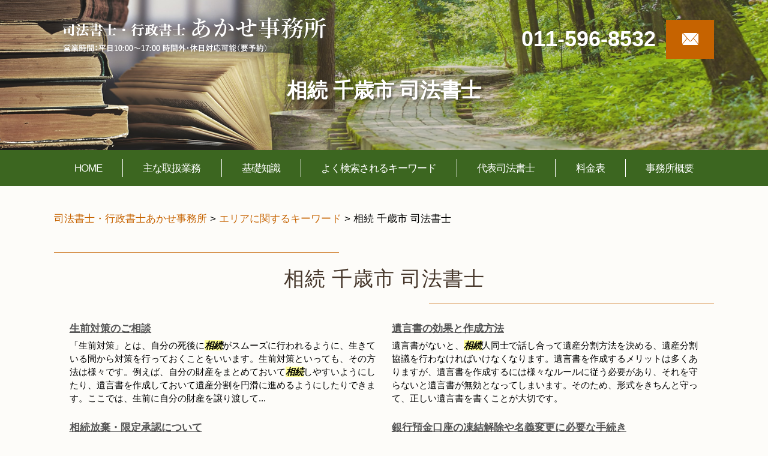

--- FILE ---
content_type: text/html; charset=UTF-8
request_url: https://akase-office.com/%E3%82%A8%E3%83%AA%E3%82%A2%E3%81%AB%E9%96%A2%E3%81%99%E3%82%8B%E3%82%AD%E3%83%BC%E3%83%AF%E3%83%BC%E3%83%89/%E7%9B%B8%E7%B6%9A-%E5%8D%83%E6%AD%B3%E5%B8%82-%E5%8F%B8%E6%B3%95%E6%9B%B8%E5%A3%AB/
body_size: 82945
content:
<!DOCTYPE html>
<html lang="ja">
<!-- Google Tag Manager -->
<script>(function(w,d,s,l,i){w[l]=w[l]||[];w[l].push({'gtm.start':
new Date().getTime(),event:'gtm.js'});var f=d.getElementsByTagName(s)[0],
j=d.createElement(s),dl=l!='dataLayer'?'&l='+l:'';j.async=true;j.src=
'https://www.googletagmanager.com/gtm.js?id='+i+dl;f.parentNode.insertBefore(j,f);
})(window,document,'script','dataLayer','GTM-WDSQM2M');</script>
<!-- End Google Tag Manager -->
<head>
<!-- Google tag (gtag.js) --> <script async src="https://www.googletagmanager.com/gtag/js?id=AW-10804066641"></script> <script> window.dataLayer = window.dataLayer || []; function gtag(){dataLayer.push(arguments);} gtag('js', new Date()); gtag('config', 'AW-10804066641'); </script>
  <meta charset="utf-8">
  <meta http-equiv="X-UA-Compatible" content="IE=edge">
  <meta name="format-detection" content="telephone=no">
  <meta name="viewport" content="width=device-width, initial-scale=1, shrink-to-fit=no">
  
  <meta name="description" content="">
  <meta name="keywords" content="">
  <link rel="stylesheet" href="https://akase-office.com/common/css/plugin.css">
  <link rel="stylesheet" href="https://akase-office.com/wp-content/themes/akase/style.css">
  <link rel="stylesheet" href="https://akase-office.com/wp-content/themes/akase/css/styles.css">
	
	<style>
		.wpcf7-submit{
			display:none;
		}
		.recaptcha-btn{
			display:block;
		}
		.grecaptcha-badge { margin: 10px 0; }
	</style>
	<script type="text/javascript">
		var contactform = [];
		var checkIfCalled = true;
		var renderGoogleInvisibleRecaptchaFront = function() {
			// prevent form submit from enter key
			jQuery("input[name=_wpcf7]").attr("class","formid");
				jQuery('.wpcf7-form').on('keyup keypress', "input", function(e) {
				  var keyCode = e.keyCode || e.which;
				  if (keyCode === 13) {
					e.preventDefault();
					return false;
				  }
				});

			jQuery('.wpcf7-submit').each(function(index){

				var checkexclude = 0;
				var form = jQuery(this).closest('.wpcf7-form');
				var value = jQuery(form).find(".formid").val();
				// check form exclude from invisible recaptcha
								if(checkexclude == 0){
					// Hide the form orig submit button
					form.find('.wpcf7-submit').hide();

					// Fetch class and value of orig submit button
					btnClasses = form.find('.wpcf7-submit').attr('class');
					btnValue = form.find('.wpcf7-submit').attr('value');

					// Add custom button and recaptcha holder

					form.find('.wpcf7-submit').after('<input type="button" id="wpcf-custom-btn-'+index+'" class="'+btnClasses+'  recaptcha-btn recaptcha-btn-type-css" value="'+btnValue+'" title="'+btnValue+'" >');
					form.append('<div class="recaptcha-holder" id="recaptcha-holder-'+index+'"></div>');
					// Recaptcha rendenr from here
					var holderId = grecaptcha.render('recaptcha-holder-'+index,{
								'sitekey':'6LcZy68ZAAAAAE5ZHLw-7Rke07-opdEoRwBLagU6',
								'size': 'invisible',
								'badge' : 'inline', // possible values: bottomright, bottomleft, inline
								'callback' : function (recaptchaToken) {
									//console.log(recaptchaToken);
									var response=jQuery('#recaptcha-holder-'+index).find('.g-recaptcha-response').val();
									//console.log(response);
									//Remove old response and store new respone
									jQuery('#recaptcha-holder-'+index).parent().find(".respose_post").remove();
									jQuery('#recaptcha-holder-'+index).after('<input type="hidden" name="g-recaptcha-response"  value="'+response+'" class="respose_post">')
									grecaptcha.reset(holderId);

									if(typeof customCF7Validator !== 'undefined'){
										if(!customCF7Validator(form)){
											return;
										}
									}
									// Call default Validator function
									else if(contactFormDefaultValidator(form)){
										return;
									}
									else{
										// hide the custom button and show orig submit button again and submit the form
										jQuery('#wpcf-custom-btn-'+index).hide();
										form.find('input[type=submit]').show();
										form.find("input[type=submit]").click();
										form.find('input[type=submit]').hide();
										jQuery('#wpcf-custom-btn-'+index).attr('style','');
									}
								}
						},false);

					// action call when click on custom button
					jQuery('#wpcf-custom-btn-'+index).click(function(event){
						event.preventDefault();
						// Call custom validator function
						if(typeof customCF7Validator == 'function'){
							if(!customCF7Validator(form)){
								return false;
							}
						}
						// Call default Validator function
						else if(contactFormDefaultValidator(form)){
							return false;
						}
						else if(grecaptcha.getResponse(holderId) != ''){
							grecaptcha.reset(holderId);
						}
						else{
							// execute the recaptcha challenge
							grecaptcha.execute(holderId);
						}
					});
				}
			});
		}
	</script><script  src="https://www.google.com/recaptcha/api.js?onload=renderGoogleInvisibleRecaptchaFront&render=explicit" async defer></script>
		<!-- All in One SEO 4.8.4.1 - aioseo.com -->
		<title>相続 千歳市 司法書士 | 司法書士・行政書士あかせ事務所</title>
	<meta name="robots" content="max-image-preview:large" />
	<meta name="author" content="nlinfo"/>
	<link rel="canonical" href="https://akase-office.com/%e3%82%a8%e3%83%aa%e3%82%a2%e3%81%ab%e9%96%a2%e3%81%99%e3%82%8b%e3%82%ad%e3%83%bc%e3%83%af%e3%83%bc%e3%83%89/%e7%9b%b8%e7%b6%9a-%e5%8d%83%e6%ad%b3%e5%b8%82-%e5%8f%b8%e6%b3%95%e6%9b%b8%e5%a3%ab/" />
	<meta name="generator" content="All in One SEO (AIOSEO) 4.8.4.1" />
		<meta property="og:locale" content="ja_JP" />
		<meta property="og:site_name" content="司法書士・行政書士あかせ事務所 | Just another サイト site" />
		<meta property="og:type" content="article" />
		<meta property="og:title" content="相続 千歳市 司法書士 | 司法書士・行政書士あかせ事務所" />
		<meta property="og:url" content="https://akase-office.com/%e3%82%a8%e3%83%aa%e3%82%a2%e3%81%ab%e9%96%a2%e3%81%99%e3%82%8b%e3%82%ad%e3%83%bc%e3%83%af%e3%83%bc%e3%83%89/%e7%9b%b8%e7%b6%9a-%e5%8d%83%e6%ad%b3%e5%b8%82-%e5%8f%b8%e6%b3%95%e6%9b%b8%e5%a3%ab/" />
		<meta property="article:published_time" content="2020-06-19T05:12:19+00:00" />
		<meta property="article:modified_time" content="2020-06-19T05:12:19+00:00" />
		<meta name="twitter:card" content="summary_large_image" />
		<meta name="twitter:title" content="相続 千歳市 司法書士 | 司法書士・行政書士あかせ事務所" />
		<script type="application/ld+json" class="aioseo-schema">
			{"@context":"https:\/\/schema.org","@graph":[{"@type":"Article","@id":"https:\/\/akase-office.com\/%e3%82%a8%e3%83%aa%e3%82%a2%e3%81%ab%e9%96%a2%e3%81%99%e3%82%8b%e3%82%ad%e3%83%bc%e3%83%af%e3%83%bc%e3%83%89\/%e7%9b%b8%e7%b6%9a-%e5%8d%83%e6%ad%b3%e5%b8%82-%e5%8f%b8%e6%b3%95%e6%9b%b8%e5%a3%ab\/#article","name":"\u76f8\u7d9a \u5343\u6b73\u5e02 \u53f8\u6cd5\u66f8\u58eb | \u53f8\u6cd5\u66f8\u58eb\u30fb\u884c\u653f\u66f8\u58eb\u3042\u304b\u305b\u4e8b\u52d9\u6240","headline":"\u76f8\u7d9a \u5343\u6b73\u5e02 \u53f8\u6cd5\u66f8\u58eb","author":{"@id":"https:\/\/akase-office.com\/author\/nlinfo\/#author"},"publisher":{"@id":"https:\/\/akase-office.com\/#organization"},"datePublished":"2020-06-19T14:12:19+09:00","dateModified":"2020-06-19T14:12:19+09:00","inLanguage":"ja","mainEntityOfPage":{"@id":"https:\/\/akase-office.com\/%e3%82%a8%e3%83%aa%e3%82%a2%e3%81%ab%e9%96%a2%e3%81%99%e3%82%8b%e3%82%ad%e3%83%bc%e3%83%af%e3%83%bc%e3%83%89\/%e7%9b%b8%e7%b6%9a-%e5%8d%83%e6%ad%b3%e5%b8%82-%e5%8f%b8%e6%b3%95%e6%9b%b8%e5%a3%ab\/#webpage"},"isPartOf":{"@id":"https:\/\/akase-office.com\/%e3%82%a8%e3%83%aa%e3%82%a2%e3%81%ab%e9%96%a2%e3%81%99%e3%82%8b%e3%82%ad%e3%83%bc%e3%83%af%e3%83%bc%e3%83%89\/%e7%9b%b8%e7%b6%9a-%e5%8d%83%e6%ad%b3%e5%b8%82-%e5%8f%b8%e6%b3%95%e6%9b%b8%e5%a3%ab\/#webpage"},"articleSection":"\u30a8\u30ea\u30a2\u306b\u95a2\u3059\u308b\u30ad\u30fc\u30ef\u30fc\u30c9"},{"@type":"BreadcrumbList","@id":"https:\/\/akase-office.com\/%e3%82%a8%e3%83%aa%e3%82%a2%e3%81%ab%e9%96%a2%e3%81%99%e3%82%8b%e3%82%ad%e3%83%bc%e3%83%af%e3%83%bc%e3%83%89\/%e7%9b%b8%e7%b6%9a-%e5%8d%83%e6%ad%b3%e5%b8%82-%e5%8f%b8%e6%b3%95%e6%9b%b8%e5%a3%ab\/#breadcrumblist","itemListElement":[{"@type":"ListItem","@id":"https:\/\/akase-office.com#listItem","position":1,"name":"\u30db\u30fc\u30e0","item":"https:\/\/akase-office.com","nextItem":{"@type":"ListItem","@id":"https:\/\/akase-office.com\/%e3%82%a8%e3%83%aa%e3%82%a2%e3%81%ab%e9%96%a2%e3%81%99%e3%82%8b%e3%82%ad%e3%83%bc%e3%83%af%e3%83%bc%e3%83%89\/#listItem","name":"\u30a8\u30ea\u30a2\u306b\u95a2\u3059\u308b\u30ad\u30fc\u30ef\u30fc\u30c9"}},{"@type":"ListItem","@id":"https:\/\/akase-office.com\/%e3%82%a8%e3%83%aa%e3%82%a2%e3%81%ab%e9%96%a2%e3%81%99%e3%82%8b%e3%82%ad%e3%83%bc%e3%83%af%e3%83%bc%e3%83%89\/#listItem","position":2,"name":"\u30a8\u30ea\u30a2\u306b\u95a2\u3059\u308b\u30ad\u30fc\u30ef\u30fc\u30c9","item":"https:\/\/akase-office.com\/%e3%82%a8%e3%83%aa%e3%82%a2%e3%81%ab%e9%96%a2%e3%81%99%e3%82%8b%e3%82%ad%e3%83%bc%e3%83%af%e3%83%bc%e3%83%89\/","nextItem":{"@type":"ListItem","@id":"https:\/\/akase-office.com\/%e3%82%a8%e3%83%aa%e3%82%a2%e3%81%ab%e9%96%a2%e3%81%99%e3%82%8b%e3%82%ad%e3%83%bc%e3%83%af%e3%83%bc%e3%83%89\/%e7%9b%b8%e7%b6%9a-%e5%8d%83%e6%ad%b3%e5%b8%82-%e5%8f%b8%e6%b3%95%e6%9b%b8%e5%a3%ab\/#listItem","name":"\u76f8\u7d9a \u5343\u6b73\u5e02 \u53f8\u6cd5\u66f8\u58eb"},"previousItem":{"@type":"ListItem","@id":"https:\/\/akase-office.com#listItem","name":"\u30db\u30fc\u30e0"}},{"@type":"ListItem","@id":"https:\/\/akase-office.com\/%e3%82%a8%e3%83%aa%e3%82%a2%e3%81%ab%e9%96%a2%e3%81%99%e3%82%8b%e3%82%ad%e3%83%bc%e3%83%af%e3%83%bc%e3%83%89\/%e7%9b%b8%e7%b6%9a-%e5%8d%83%e6%ad%b3%e5%b8%82-%e5%8f%b8%e6%b3%95%e6%9b%b8%e5%a3%ab\/#listItem","position":3,"name":"\u76f8\u7d9a \u5343\u6b73\u5e02 \u53f8\u6cd5\u66f8\u58eb","previousItem":{"@type":"ListItem","@id":"https:\/\/akase-office.com\/%e3%82%a8%e3%83%aa%e3%82%a2%e3%81%ab%e9%96%a2%e3%81%99%e3%82%8b%e3%82%ad%e3%83%bc%e3%83%af%e3%83%bc%e3%83%89\/#listItem","name":"\u30a8\u30ea\u30a2\u306b\u95a2\u3059\u308b\u30ad\u30fc\u30ef\u30fc\u30c9"}}]},{"@type":"Organization","@id":"https:\/\/akase-office.com\/#organization","name":"\u53f8\u6cd5\u66f8\u58eb\u30fb\u884c\u653f\u66f8\u58eb\u3042\u304b\u305b\u4e8b\u52d9\u6240","description":"Just another \u30b5\u30a4\u30c8 site","url":"https:\/\/akase-office.com\/"},{"@type":"Person","@id":"https:\/\/akase-office.com\/author\/nlinfo\/#author","url":"https:\/\/akase-office.com\/author\/nlinfo\/","name":"nlinfo","image":{"@type":"ImageObject","@id":"https:\/\/akase-office.com\/%e3%82%a8%e3%83%aa%e3%82%a2%e3%81%ab%e9%96%a2%e3%81%99%e3%82%8b%e3%82%ad%e3%83%bc%e3%83%af%e3%83%bc%e3%83%89\/%e7%9b%b8%e7%b6%9a-%e5%8d%83%e6%ad%b3%e5%b8%82-%e5%8f%b8%e6%b3%95%e6%9b%b8%e5%a3%ab\/#authorImage","url":"https:\/\/secure.gravatar.com\/avatar\/b29f822ed75248bc15d71fe53123ad2c?s=96&d=mm&r=g","width":96,"height":96,"caption":"nlinfo"}},{"@type":"WebPage","@id":"https:\/\/akase-office.com\/%e3%82%a8%e3%83%aa%e3%82%a2%e3%81%ab%e9%96%a2%e3%81%99%e3%82%8b%e3%82%ad%e3%83%bc%e3%83%af%e3%83%bc%e3%83%89\/%e7%9b%b8%e7%b6%9a-%e5%8d%83%e6%ad%b3%e5%b8%82-%e5%8f%b8%e6%b3%95%e6%9b%b8%e5%a3%ab\/#webpage","url":"https:\/\/akase-office.com\/%e3%82%a8%e3%83%aa%e3%82%a2%e3%81%ab%e9%96%a2%e3%81%99%e3%82%8b%e3%82%ad%e3%83%bc%e3%83%af%e3%83%bc%e3%83%89\/%e7%9b%b8%e7%b6%9a-%e5%8d%83%e6%ad%b3%e5%b8%82-%e5%8f%b8%e6%b3%95%e6%9b%b8%e5%a3%ab\/","name":"\u76f8\u7d9a \u5343\u6b73\u5e02 \u53f8\u6cd5\u66f8\u58eb | \u53f8\u6cd5\u66f8\u58eb\u30fb\u884c\u653f\u66f8\u58eb\u3042\u304b\u305b\u4e8b\u52d9\u6240","inLanguage":"ja","isPartOf":{"@id":"https:\/\/akase-office.com\/#website"},"breadcrumb":{"@id":"https:\/\/akase-office.com\/%e3%82%a8%e3%83%aa%e3%82%a2%e3%81%ab%e9%96%a2%e3%81%99%e3%82%8b%e3%82%ad%e3%83%bc%e3%83%af%e3%83%bc%e3%83%89\/%e7%9b%b8%e7%b6%9a-%e5%8d%83%e6%ad%b3%e5%b8%82-%e5%8f%b8%e6%b3%95%e6%9b%b8%e5%a3%ab\/#breadcrumblist"},"author":{"@id":"https:\/\/akase-office.com\/author\/nlinfo\/#author"},"creator":{"@id":"https:\/\/akase-office.com\/author\/nlinfo\/#author"},"datePublished":"2020-06-19T14:12:19+09:00","dateModified":"2020-06-19T14:12:19+09:00"},{"@type":"WebSite","@id":"https:\/\/akase-office.com\/#website","url":"https:\/\/akase-office.com\/","name":"\u53f8\u6cd5\u66f8\u58eb\u3042\u304b\u305b\u4e8b\u52d9\u6240","description":"Just another \u30b5\u30a4\u30c8 site","inLanguage":"ja","publisher":{"@id":"https:\/\/akase-office.com\/#organization"}}]}
		</script>
		<!-- All in One SEO -->


<!-- Google Tag Manager for WordPress by gtm4wp.com -->
<script data-cfasync="false" data-pagespeed-no-defer>
	var gtm4wp_datalayer_name = "dataLayer";
	var dataLayer = dataLayer || [];
</script>
<!-- End Google Tag Manager for WordPress by gtm4wp.com --><script type="text/javascript">
window._wpemojiSettings = {"baseUrl":"https:\/\/s.w.org\/images\/core\/emoji\/14.0.0\/72x72\/","ext":".png","svgUrl":"https:\/\/s.w.org\/images\/core\/emoji\/14.0.0\/svg\/","svgExt":".svg","source":{"concatemoji":"https:\/\/akase-office.com\/wp-includes\/js\/wp-emoji-release.min.js?ver=6.1.1"}};
/*! This file is auto-generated */
!function(e,a,t){var n,r,o,i=a.createElement("canvas"),p=i.getContext&&i.getContext("2d");function s(e,t){var a=String.fromCharCode,e=(p.clearRect(0,0,i.width,i.height),p.fillText(a.apply(this,e),0,0),i.toDataURL());return p.clearRect(0,0,i.width,i.height),p.fillText(a.apply(this,t),0,0),e===i.toDataURL()}function c(e){var t=a.createElement("script");t.src=e,t.defer=t.type="text/javascript",a.getElementsByTagName("head")[0].appendChild(t)}for(o=Array("flag","emoji"),t.supports={everything:!0,everythingExceptFlag:!0},r=0;r<o.length;r++)t.supports[o[r]]=function(e){if(p&&p.fillText)switch(p.textBaseline="top",p.font="600 32px Arial",e){case"flag":return s([127987,65039,8205,9895,65039],[127987,65039,8203,9895,65039])?!1:!s([55356,56826,55356,56819],[55356,56826,8203,55356,56819])&&!s([55356,57332,56128,56423,56128,56418,56128,56421,56128,56430,56128,56423,56128,56447],[55356,57332,8203,56128,56423,8203,56128,56418,8203,56128,56421,8203,56128,56430,8203,56128,56423,8203,56128,56447]);case"emoji":return!s([129777,127995,8205,129778,127999],[129777,127995,8203,129778,127999])}return!1}(o[r]),t.supports.everything=t.supports.everything&&t.supports[o[r]],"flag"!==o[r]&&(t.supports.everythingExceptFlag=t.supports.everythingExceptFlag&&t.supports[o[r]]);t.supports.everythingExceptFlag=t.supports.everythingExceptFlag&&!t.supports.flag,t.DOMReady=!1,t.readyCallback=function(){t.DOMReady=!0},t.supports.everything||(n=function(){t.readyCallback()},a.addEventListener?(a.addEventListener("DOMContentLoaded",n,!1),e.addEventListener("load",n,!1)):(e.attachEvent("onload",n),a.attachEvent("onreadystatechange",function(){"complete"===a.readyState&&t.readyCallback()})),(e=t.source||{}).concatemoji?c(e.concatemoji):e.wpemoji&&e.twemoji&&(c(e.twemoji),c(e.wpemoji)))}(window,document,window._wpemojiSettings);
</script>
<style type="text/css">
img.wp-smiley,
img.emoji {
	display: inline !important;
	border: none !important;
	box-shadow: none !important;
	height: 1em !important;
	width: 1em !important;
	margin: 0 0.07em !important;
	vertical-align: -0.1em !important;
	background: none !important;
	padding: 0 !important;
}
</style>
	<link rel='stylesheet' id='wp-block-library-css' href='https://akase-office.com/wp-includes/css/dist/block-library/style.min.css?ver=6.1.1' type='text/css' media='all' />
<link rel='stylesheet' id='classic-theme-styles-css' href='https://akase-office.com/wp-includes/css/classic-themes.min.css?ver=1' type='text/css' media='all' />
<style id='global-styles-inline-css' type='text/css'>
body{--wp--preset--color--black: #000000;--wp--preset--color--cyan-bluish-gray: #abb8c3;--wp--preset--color--white: #ffffff;--wp--preset--color--pale-pink: #f78da7;--wp--preset--color--vivid-red: #cf2e2e;--wp--preset--color--luminous-vivid-orange: #ff6900;--wp--preset--color--luminous-vivid-amber: #fcb900;--wp--preset--color--light-green-cyan: #7bdcb5;--wp--preset--color--vivid-green-cyan: #00d084;--wp--preset--color--pale-cyan-blue: #8ed1fc;--wp--preset--color--vivid-cyan-blue: #0693e3;--wp--preset--color--vivid-purple: #9b51e0;--wp--preset--gradient--vivid-cyan-blue-to-vivid-purple: linear-gradient(135deg,rgba(6,147,227,1) 0%,rgb(155,81,224) 100%);--wp--preset--gradient--light-green-cyan-to-vivid-green-cyan: linear-gradient(135deg,rgb(122,220,180) 0%,rgb(0,208,130) 100%);--wp--preset--gradient--luminous-vivid-amber-to-luminous-vivid-orange: linear-gradient(135deg,rgba(252,185,0,1) 0%,rgba(255,105,0,1) 100%);--wp--preset--gradient--luminous-vivid-orange-to-vivid-red: linear-gradient(135deg,rgba(255,105,0,1) 0%,rgb(207,46,46) 100%);--wp--preset--gradient--very-light-gray-to-cyan-bluish-gray: linear-gradient(135deg,rgb(238,238,238) 0%,rgb(169,184,195) 100%);--wp--preset--gradient--cool-to-warm-spectrum: linear-gradient(135deg,rgb(74,234,220) 0%,rgb(151,120,209) 20%,rgb(207,42,186) 40%,rgb(238,44,130) 60%,rgb(251,105,98) 80%,rgb(254,248,76) 100%);--wp--preset--gradient--blush-light-purple: linear-gradient(135deg,rgb(255,206,236) 0%,rgb(152,150,240) 100%);--wp--preset--gradient--blush-bordeaux: linear-gradient(135deg,rgb(254,205,165) 0%,rgb(254,45,45) 50%,rgb(107,0,62) 100%);--wp--preset--gradient--luminous-dusk: linear-gradient(135deg,rgb(255,203,112) 0%,rgb(199,81,192) 50%,rgb(65,88,208) 100%);--wp--preset--gradient--pale-ocean: linear-gradient(135deg,rgb(255,245,203) 0%,rgb(182,227,212) 50%,rgb(51,167,181) 100%);--wp--preset--gradient--electric-grass: linear-gradient(135deg,rgb(202,248,128) 0%,rgb(113,206,126) 100%);--wp--preset--gradient--midnight: linear-gradient(135deg,rgb(2,3,129) 0%,rgb(40,116,252) 100%);--wp--preset--duotone--dark-grayscale: url('#wp-duotone-dark-grayscale');--wp--preset--duotone--grayscale: url('#wp-duotone-grayscale');--wp--preset--duotone--purple-yellow: url('#wp-duotone-purple-yellow');--wp--preset--duotone--blue-red: url('#wp-duotone-blue-red');--wp--preset--duotone--midnight: url('#wp-duotone-midnight');--wp--preset--duotone--magenta-yellow: url('#wp-duotone-magenta-yellow');--wp--preset--duotone--purple-green: url('#wp-duotone-purple-green');--wp--preset--duotone--blue-orange: url('#wp-duotone-blue-orange');--wp--preset--font-size--small: 13px;--wp--preset--font-size--medium: 20px;--wp--preset--font-size--large: 36px;--wp--preset--font-size--x-large: 42px;--wp--preset--spacing--20: 0.44rem;--wp--preset--spacing--30: 0.67rem;--wp--preset--spacing--40: 1rem;--wp--preset--spacing--50: 1.5rem;--wp--preset--spacing--60: 2.25rem;--wp--preset--spacing--70: 3.38rem;--wp--preset--spacing--80: 5.06rem;}:where(.is-layout-flex){gap: 0.5em;}body .is-layout-flow > .alignleft{float: left;margin-inline-start: 0;margin-inline-end: 2em;}body .is-layout-flow > .alignright{float: right;margin-inline-start: 2em;margin-inline-end: 0;}body .is-layout-flow > .aligncenter{margin-left: auto !important;margin-right: auto !important;}body .is-layout-constrained > .alignleft{float: left;margin-inline-start: 0;margin-inline-end: 2em;}body .is-layout-constrained > .alignright{float: right;margin-inline-start: 2em;margin-inline-end: 0;}body .is-layout-constrained > .aligncenter{margin-left: auto !important;margin-right: auto !important;}body .is-layout-constrained > :where(:not(.alignleft):not(.alignright):not(.alignfull)){max-width: var(--wp--style--global--content-size);margin-left: auto !important;margin-right: auto !important;}body .is-layout-constrained > .alignwide{max-width: var(--wp--style--global--wide-size);}body .is-layout-flex{display: flex;}body .is-layout-flex{flex-wrap: wrap;align-items: center;}body .is-layout-flex > *{margin: 0;}:where(.wp-block-columns.is-layout-flex){gap: 2em;}.has-black-color{color: var(--wp--preset--color--black) !important;}.has-cyan-bluish-gray-color{color: var(--wp--preset--color--cyan-bluish-gray) !important;}.has-white-color{color: var(--wp--preset--color--white) !important;}.has-pale-pink-color{color: var(--wp--preset--color--pale-pink) !important;}.has-vivid-red-color{color: var(--wp--preset--color--vivid-red) !important;}.has-luminous-vivid-orange-color{color: var(--wp--preset--color--luminous-vivid-orange) !important;}.has-luminous-vivid-amber-color{color: var(--wp--preset--color--luminous-vivid-amber) !important;}.has-light-green-cyan-color{color: var(--wp--preset--color--light-green-cyan) !important;}.has-vivid-green-cyan-color{color: var(--wp--preset--color--vivid-green-cyan) !important;}.has-pale-cyan-blue-color{color: var(--wp--preset--color--pale-cyan-blue) !important;}.has-vivid-cyan-blue-color{color: var(--wp--preset--color--vivid-cyan-blue) !important;}.has-vivid-purple-color{color: var(--wp--preset--color--vivid-purple) !important;}.has-black-background-color{background-color: var(--wp--preset--color--black) !important;}.has-cyan-bluish-gray-background-color{background-color: var(--wp--preset--color--cyan-bluish-gray) !important;}.has-white-background-color{background-color: var(--wp--preset--color--white) !important;}.has-pale-pink-background-color{background-color: var(--wp--preset--color--pale-pink) !important;}.has-vivid-red-background-color{background-color: var(--wp--preset--color--vivid-red) !important;}.has-luminous-vivid-orange-background-color{background-color: var(--wp--preset--color--luminous-vivid-orange) !important;}.has-luminous-vivid-amber-background-color{background-color: var(--wp--preset--color--luminous-vivid-amber) !important;}.has-light-green-cyan-background-color{background-color: var(--wp--preset--color--light-green-cyan) !important;}.has-vivid-green-cyan-background-color{background-color: var(--wp--preset--color--vivid-green-cyan) !important;}.has-pale-cyan-blue-background-color{background-color: var(--wp--preset--color--pale-cyan-blue) !important;}.has-vivid-cyan-blue-background-color{background-color: var(--wp--preset--color--vivid-cyan-blue) !important;}.has-vivid-purple-background-color{background-color: var(--wp--preset--color--vivid-purple) !important;}.has-black-border-color{border-color: var(--wp--preset--color--black) !important;}.has-cyan-bluish-gray-border-color{border-color: var(--wp--preset--color--cyan-bluish-gray) !important;}.has-white-border-color{border-color: var(--wp--preset--color--white) !important;}.has-pale-pink-border-color{border-color: var(--wp--preset--color--pale-pink) !important;}.has-vivid-red-border-color{border-color: var(--wp--preset--color--vivid-red) !important;}.has-luminous-vivid-orange-border-color{border-color: var(--wp--preset--color--luminous-vivid-orange) !important;}.has-luminous-vivid-amber-border-color{border-color: var(--wp--preset--color--luminous-vivid-amber) !important;}.has-light-green-cyan-border-color{border-color: var(--wp--preset--color--light-green-cyan) !important;}.has-vivid-green-cyan-border-color{border-color: var(--wp--preset--color--vivid-green-cyan) !important;}.has-pale-cyan-blue-border-color{border-color: var(--wp--preset--color--pale-cyan-blue) !important;}.has-vivid-cyan-blue-border-color{border-color: var(--wp--preset--color--vivid-cyan-blue) !important;}.has-vivid-purple-border-color{border-color: var(--wp--preset--color--vivid-purple) !important;}.has-vivid-cyan-blue-to-vivid-purple-gradient-background{background: var(--wp--preset--gradient--vivid-cyan-blue-to-vivid-purple) !important;}.has-light-green-cyan-to-vivid-green-cyan-gradient-background{background: var(--wp--preset--gradient--light-green-cyan-to-vivid-green-cyan) !important;}.has-luminous-vivid-amber-to-luminous-vivid-orange-gradient-background{background: var(--wp--preset--gradient--luminous-vivid-amber-to-luminous-vivid-orange) !important;}.has-luminous-vivid-orange-to-vivid-red-gradient-background{background: var(--wp--preset--gradient--luminous-vivid-orange-to-vivid-red) !important;}.has-very-light-gray-to-cyan-bluish-gray-gradient-background{background: var(--wp--preset--gradient--very-light-gray-to-cyan-bluish-gray) !important;}.has-cool-to-warm-spectrum-gradient-background{background: var(--wp--preset--gradient--cool-to-warm-spectrum) !important;}.has-blush-light-purple-gradient-background{background: var(--wp--preset--gradient--blush-light-purple) !important;}.has-blush-bordeaux-gradient-background{background: var(--wp--preset--gradient--blush-bordeaux) !important;}.has-luminous-dusk-gradient-background{background: var(--wp--preset--gradient--luminous-dusk) !important;}.has-pale-ocean-gradient-background{background: var(--wp--preset--gradient--pale-ocean) !important;}.has-electric-grass-gradient-background{background: var(--wp--preset--gradient--electric-grass) !important;}.has-midnight-gradient-background{background: var(--wp--preset--gradient--midnight) !important;}.has-small-font-size{font-size: var(--wp--preset--font-size--small) !important;}.has-medium-font-size{font-size: var(--wp--preset--font-size--medium) !important;}.has-large-font-size{font-size: var(--wp--preset--font-size--large) !important;}.has-x-large-font-size{font-size: var(--wp--preset--font-size--x-large) !important;}
.wp-block-navigation a:where(:not(.wp-element-button)){color: inherit;}
:where(.wp-block-columns.is-layout-flex){gap: 2em;}
.wp-block-pullquote{font-size: 1.5em;line-height: 1.6;}
</style>
<link rel='stylesheet' id='contact-form-7-css' href='https://akase-office.com/wp-content/plugins/contact-form-7/includes/css/styles.css?ver=5.7.7' type='text/css' media='all' />
<link rel='stylesheet' id='wp-pagenavi-css' href='https://akase-office.com/wp-content/plugins/wp-pagenavi/pagenavi-css.css?ver=2.70' type='text/css' media='all' />
<script type='text/javascript' src='https://akase-office.com/wp-includes/js/jquery/jquery.min.js?ver=3.6.1' id='jquery-core-js'></script>
<script type='text/javascript' src='https://akase-office.com/wp-includes/js/jquery/jquery-migrate.min.js?ver=3.3.2' id='jquery-migrate-js'></script>
<script type='text/javascript' src='https://akase-office.com/wp-content/plugins/cf7-invisible-recaptcha/js/cf7_invisible_recaptcha.js?ver=1.2.3' id='cf7_invisible_recaptcha_functions-js'></script>
<link rel="https://api.w.org/" href="https://akase-office.com/wp-json/" /><link rel="alternate" type="application/json" href="https://akase-office.com/wp-json/wp/v2/posts/300" /><link rel="EditURI" type="application/rsd+xml" title="RSD" href="https://akase-office.com/xmlrpc.php?rsd" />
<link rel="wlwmanifest" type="application/wlwmanifest+xml" href="https://akase-office.com/wp-includes/wlwmanifest.xml" />
<link rel='shortlink' href='https://akase-office.com/?p=300' />
<link rel="alternate" type="application/json+oembed" href="https://akase-office.com/wp-json/oembed/1.0/embed?url=https%3A%2F%2Fakase-office.com%2F%25e3%2582%25a8%25e3%2583%25aa%25e3%2582%25a2%25e3%2581%25ab%25e9%2596%25a2%25e3%2581%2599%25e3%2582%258b%25e3%2582%25ad%25e3%2583%25bc%25e3%2583%25af%25e3%2583%25bc%25e3%2583%2589%2F%25e7%259b%25b8%25e7%25b6%259a-%25e5%258d%2583%25e6%25ad%25b3%25e5%25b8%2582-%25e5%258f%25b8%25e6%25b3%2595%25e6%259b%25b8%25e5%25a3%25ab%2F" />
<link rel="alternate" type="text/xml+oembed" href="https://akase-office.com/wp-json/oembed/1.0/embed?url=https%3A%2F%2Fakase-office.com%2F%25e3%2582%25a8%25e3%2583%25aa%25e3%2582%25a2%25e3%2581%25ab%25e9%2596%25a2%25e3%2581%2599%25e3%2582%258b%25e3%2582%25ad%25e3%2583%25bc%25e3%2583%25af%25e3%2583%25bc%25e3%2583%2589%2F%25e7%259b%25b8%25e7%25b6%259a-%25e5%258d%2583%25e6%25ad%25b3%25e5%25b8%2582-%25e5%258f%25b8%25e6%25b3%2595%25e6%259b%25b8%25e5%25a3%25ab%2F&#038;format=xml" />

<!-- Google Tag Manager for WordPress by gtm4wp.com -->
<!-- GTM Container placement set to automatic -->
<script data-cfasync="false" data-pagespeed-no-defer>
	var dataLayer_content = {"pagePostType":"post","pagePostType2":"single-post","pageCategory":["%e3%82%a8%e3%83%aa%e3%82%a2%e3%81%ab%e9%96%a2%e3%81%99%e3%82%8b%e3%82%ad%e3%83%bc%e3%83%af%e3%83%bc%e3%83%89"],"pagePostAuthor":"nlinfo"};
	dataLayer.push( dataLayer_content );
</script>
<script data-cfasync="false">
(function(w,d,s,l,i){w[l]=w[l]||[];w[l].push({'gtm.start':
new Date().getTime(),event:'gtm.js'});var f=d.getElementsByTagName(s)[0],
j=d.createElement(s),dl=l!='dataLayer'?'&l='+l:'';j.async=true;j.src=
'//www.googletagmanager.com/gtm.js?id='+i+dl;f.parentNode.insertBefore(j,f);
})(window,document,'script','dataLayer','GTM-MPF9J4DN');
</script>
<!-- End Google Tag Manager for WordPress by gtm4wp.com --><style type="text/css">.recentcomments a{display:inline !important;padding:0 !important;margin:0 !important;}</style><style type="text/css">.broken_link, a.broken_link {
	text-decoration: line-through;
}</style></head>
<body>
<!-- Google Tag Manager (noscript) -->
<noscript><iframe src="https://www.googletagmanager.com/ns.html?id=GTM-WDSQM2M"
height="0" width="0" style="display:none;visibility:hidden"></iframe></noscript>
<!-- End Google Tag Manager (noscript) -->
  <!-- ▼wrapper -->
  <div class="wrapper" id="wrapper">
    <!-- ▼header -->
    <header class="header" id="header">
      <h1 class="page-title" id="page-title">
        <span class="page-title-inner">
            <span class="page-title-name">相続 千歳市 司法書士</span>
	        </span>
      </h1>
      <div class="inner">
        <p class="header-logo">
          <a class="header-link" href="https://akase-office.com">
            <img src="https://akase-office.com/wp-content/themes/akase/img/base/logo.png" alt="司法書士・行政書士あかせ事務所">
          </a>
        </p>
        <div class="header-content">
          <div class="header-contact">
            <div class="global-contact primary">
              <div class="global-contact-items">
                <div class="global-contact-item tel">
                  <p><a class="tel-link" href="tel:0115968532" onclick="ga('send', 'event', 'reserve_banner_irie', 'click', 'content');"><span class="tel-num"><span>011-596-8532</span></span></a></p>
                </div>
                <div class="global-contact-item mail">
                  <p><a class="mail-link" href="https://akase-office.com/inq/"></a></p>
                </div>
              </div>
            </div>
          </div>
        </div>
      </div>
      <div class="tel-button"><a href="tel:0115968532" onclick="ga('send', 'event', 'reserve_banner_irie', 'click', 'content');"><span class="icon icon-tel"></span></a></div>
      <div class="contact-button"><a href="https://akase-office.com/inq/"><span class="icon icon-mail"></span></a></div>
    </header>
    <!-- ▲header -->
    <!-- ▼nav -->
    <nav class="nav" id="nav">
      <div class="inner">
        <ul class="main-nav" id="main-nav">
          <li class="nav-item nav-home" id="nav-home"><a class="nav-link" href="https://akase-office.com"><span>HOME</span></a></li>
          <li class="nav-item nav-business" id="nav-business"><a class="nav-link" href="https://akase-office.com/#business"><span>主な取扱業務</span></a></li>
          <li class="nav-item nav-knowledge" id="nav-knowledge"><a class="nav-link" href="#knowledge"><span>基礎知識</span></a></li>
          <li class="nav-item nav-keyword" id="nav-keyword"><a class="nav-link" href="#keyword"><span>よく検索されるキーワード</span></a></li>
          <li class="nav-item nav-staff" id="nav-staff"><a class="nav-link" href="#staff"><span>代表司法書士</span></a></li>
          <li class="nav-item nav-fee" id="nav-fee"><a class="nav-link" href="https://akase-office.com/fee/"><span>料金表</span></a></li>
          <li class="nav-item nav-office" id="nav-office"><a class="nav-link" href="#office"><span>事務所概要</span></a></li>
        </ul>
        <div class="nav-close-button" id="nav-close-button"><span class="nav-button-icon"></span></div>
      </div>
    </nav>
    <!-- ▲nav -->
		<!-- ▼main -->
    <main class="main" id="main">
      <div class="pankz">
<!-- Breadcrumb NavXT 7.2.0 -->
<span property="itemListElement" typeof="ListItem"><a property="item" typeof="WebPage" title="Go to 司法書士・行政書士あかせ事務所." href="https://akase-office.com" class="home" ><span property="name">司法書士・行政書士あかせ事務所</span></a><meta property="position" content="1"></span> &gt; <span property="itemListElement" typeof="ListItem"><a property="item" typeof="WebPage" title="Go to the エリアに関するキーワード category archives." href="https://akase-office.com/%e3%82%a8%e3%83%aa%e3%82%a2%e3%81%ab%e9%96%a2%e3%81%99%e3%82%8b%e3%82%ad%e3%83%bc%e3%83%af%e3%83%bc%e3%83%89/" class="taxonomy category" ><span property="name">エリアに関するキーワード</span></a><meta property="position" content="2"></span> &gt; <span class="post post-post current-item">相続 千歳市 司法書士</span>      </div>
      <div class="inner">


        <section class="gutter detail-section">
          <div class="section-header">
            <h2 class="section-heading">相続 千歳市 司法書士</h2>
					</div>
					<div class="inner">
            <div class="detail">
							<div class="detail-text">
								<ul class="post-list cfx"><li class="cfx"><a href="https://akase-office.com/list/souzoku/%e7%94%9f%e5%89%8d%e5%af%be%e7%ad%96%e3%81%ae%e3%81%94%e7%9b%b8%e8%ab%87/">生前対策のご相談</a><p>「生前対策」とは、自分の死後に<mark>相続</mark>がスムーズに行われるように、生きている間から対策を行っておくことをいいます。生前対策といっても、その方法は様々です。例えば、自分の財産をまとめておいて<mark>相続</mark>しやすいようにしたり、遺言書を作成しておいて遺産分割を円滑に進めるようにしたりできます。ここでは、生前に自分の財産を譲り渡して...</p></li><li><a href="https://akase-office.com/list/souzoku/%e9%81%ba%e8%a8%80%e6%9b%b8%e3%81%ae%e5%8a%b9%e6%9e%9c%e3%81%a8%e4%bd%9c%e6%88%90%e6%96%b9%e6%b3%95/">遺言書の効果と作成方法</a><p>遺言書がないと、<mark>相続</mark>人同士で話し合って遺産分割方法を決める、遺産分割協議を行わなければいけなくなります。遺言書を作成するメリットは多くありますが、遺言書を作成するには様々なルールに従う必要があり、それを守らないと遺言書が無効となってしまいます。そのため、形式をきちんと守って、正しい遺言書を書くことが大切です。 </p></li><li><a href="https://akase-office.com/list/souzoku/%e7%9b%b8%e7%b6%9a%e6%94%be%e6%a3%84%e3%83%bb%e9%99%90%e5%ae%9a%e6%89%bf%e8%aa%8d%e3%81%ab%e3%81%a4%e3%81%84%e3%81%a6/">相続放棄・限定承認について</a><p>■遺産<mark>相続</mark>の方法<mark>相続</mark>が発生すると、<mark>相続</mark>人が故人の遺産を分け合って<mark>相続</mark>することになりますが、<mark>相続</mark>の手続きには、大きく3種類があります。それは、①単純承認②<mark>相続</mark>放棄③限定承認と呼ばれるものです。なぜこのように<mark>相続</mark>方法が分類されているのかというと、故人の遺産の在り方が故人によって様々であるからです。<mark>相続</mark>の対象となる遺産...</p></li><li><a href="https://akase-office.com/list/souzoku/%e9%8a%80%e8%a1%8c%e9%a0%90%e9%87%91%e5%8f%a3%e5%ba%a7%e3%81%ae%e5%87%8d%e7%b5%90%e8%a7%a3%e9%99%a4%e3%82%84%e5%90%8d%e7%be%a9%e5%a4%89%e6%9b%b4%e3%81%ab%e5%bf%85%e8%a6%81%e3%81%aa%e6%89%8b%e7%b6%9a/">銀行預金口座の凍結解除や名義変更に必要な手続き</a><p>■銀行の預金口座に関する<mark>相続</mark>手続き人が亡くなって<mark>相続</mark>が発生すると、銀行の預金口座が凍結されるということをご存じでしょうか。これは、被<mark>相続</mark>人(故人)の預金口座が凍結されるというもので、凍結解除の手続きをしないと、口座を利用することができなくなってしまうのです。銀行は、故人が亡くなったことを知ると、銀行口座を凍結しま...</p></li><li><a href="https://akase-office.com/list/souzoku/%e5%80%9f%e5%9c%b0%e6%a8%a9%e3%82%92%e7%9b%b8%e7%b6%9a%e3%81%99%e3%82%8b%e3%81%ab%e3%81%af/">借地権を相続するには</a><p>■借地権の<mark>相続</mark>について一般的に、<mark>相続</mark>をする場合には土地と家屋の所有権をセットで<mark>相続</mark>することが多いです。しかし、建物が借りている土地の上にある場合には、土地を借りて利用する権利、すなわち「借地権」の行方が問題となります。ここでは、借地権の<mark>相続</mark>について解説していきます。 ●借地権は<mark>相続</mark>可能かそもそも借地権は<mark>相続</mark>できる...</p></li><li><a href="https://akase-office.com/list/souzoku/%e7%9b%b8%e7%b6%9a%e3%81%ab%e4%b8%8d%e5%8b%95%e7%94%a3%e3%81%8c%e3%81%82%e3%82%8b%e5%a0%b4%e5%90%88/">相続に不動産がある場合</a><p>■不動産の<mark><mark>相続</mark><mark>相続</mark></mark>の対象となる遺産には、土地や建物といった不動産をはじめ、預貯金や、家財道具といった動産も含まれています。<mark>相続</mark>人が複数人いる場合には、このような<mark>相続</mark>財産を遺産分割する必要があります。その際に問題となるのが、不動産の<mark>相続</mark>です。預金の場合には、金銭ですから、配分が決まりさえすれば、<mark>相続</mark>人同士で簡単に分...</p></li><li><a href="https://akase-office.com/list/souzoku/%e9%81%ba%e7%94%a3%e5%88%86%e5%89%b2%e5%8d%94%e8%ad%b0%e3%81%8c%e5%bf%85%e8%a6%81%e3%81%aa%e5%a0%b4%e5%90%88/">遺産分割協議が必要な場合</a><p><mark>相続</mark>が発生すると、故人の遺産を<mark>相続</mark>人同士で分け合うことになります。このことを遺産分割といいます。遺産分割をするにあたり、具体的な分け方を決めなくてはなりませんが、それは<mark>相続</mark>人同士の話し合いによって決定していきます。この話し合いのことを「遺産分割協議」というのです。 ●遺産分割協議が必要な場合遺産分割協議が必要とな...</p></li><li><a href="https://akase-office.com/list/souzoku/%e7%9b%b8%e7%b6%9a%e8%b2%a1%e7%94%a3%e3%81%ae%e8%aa%bf%e3%81%b9%e6%96%b9%e3%81%a8%e8%aa%bf%e6%9f%bb%e6%96%b9%e6%b3%95/">相続財産の調べ方と調査方法</a><p>■<mark>相続</mark>財産について<mark>相続</mark>が発生することによって、相談人は故人の遺産を<mark>相続</mark>することになります。遺産には、土地や建物といった不動産をはじめ、預貯金や、家財道具といった動産も含まれています。また、こうしたプラスの財産だけでなく、生前故人が抱えていた借金や、ローンの返済義務といったマイナス財産も含まれていることに注意が必要...</p></li><li><a href="https://akase-office.com/list/souzoku/%e7%9b%b8%e7%b6%9a%e4%ba%ba%e3%81%ab%e8%a1%8c%e6%96%b9%e4%b8%8d%e6%98%8e%e8%80%85%e3%82%84%e7%9f%a5%e3%82%89%e3%81%aa%e3%81%84%e8%a6%aa%e6%97%8f%e3%81%8c%e3%81%84%e3%82%8b%e5%a0%b4%e5%90%88/">相続人に行方不明者や知らない親族がいる場合</a><p>■<mark>相続</mark>人の調査<mark>相続</mark>とは、亡くなられた方の財産を<mark>相続</mark>人が受け継ぐことをいいます。この<mark>相続</mark>を行う際には、<mark>相続</mark>人が複数いることがほとんどですので、「遺産分割」をすることになります。遺産分割とは、その名の通り、遺産を分け合うことなのですが、その分け合い方を決めるために「遺産分割協議」という話し合いをしなければなりません。...</p></li><li><a href="https://akase-office.com/list/souzoku/%e7%9b%b8%e7%b6%9a%e7%99%ba%e7%94%9f%e5%be%8c%e3%81%ae%e6%b5%81%e3%82%8c%e3%81%a8%e6%89%8b%e7%b6%9a%e3%81%8d%e3%81%ab%e3%81%a4%e3%81%84%e3%81%a6/">相続発生後の流れと手続きについて</a><p>■<mark>相続</mark>とは<mark>相続</mark>とは、故人の財産を残された家族などが受け継ぐことをいいます。このとき、故人のことを「被<mark>相続</mark>人」といい、被<mark>相続</mark>人の財産を受け継ぐ人たちのことを「<mark>相続</mark>人」といいます。<mark>相続</mark>は、開始直後から様々な手続きを同時並行で進める必要があり、とても大変です。まずは慌てずに手順を確認するところから始めましょう。 ●<mark>相続</mark>...</p></li><li><a href="https://akase-office.com/list/saimuseiri/%e5%82%b5%e5%8b%99%e6%95%b4%e7%90%86%e3%82%92%e5%8f%b8%e6%b3%95%e6%9b%b8%e5%a3%ab%e3%81%ab%e7%9b%b8%e8%ab%87%e3%81%99%e3%82%8b%e3%83%a1%e3%83%aa%e3%83%83%e3%83%88/">債務整理を司法書士に相談するメリット</a><p>これらの手続きを<mark>司法書士</mark>に頼むことによって、どのようなメリットがあるのかを説明します。 ①借金の取り立てが中断する債務整理を<mark>司法書士</mark>等に依頼することによる一番のメリットは、貸金業者からの直接の取り立てがなくなることでしょう。貸金業法21条では、貸金業者が債務者に対して、「債務者等が、貸付けの契約に基づく債権に係る...</p></li><li><a href="https://akase-office.com/list/saimuseiri/%e9%81%8e%e6%89%95%e3%81%84%e9%87%91%e8%ab%8b%e6%b1%82%e3%81%ab%e3%81%a4%e3%81%84%e3%81%a6/">過払い金請求について</a><p><mark>司法書士</mark>・行政書士あかせ事務所は、札幌を中心として小樽市、江別市、石狩市、<mark>千歳市</mark>など北海道全域において、債務整理や<mark>相続</mark>に関して、みなさまからのご相談を承っております。借金返済や闇金の被害相談、過払い金の請求などでお困りの際は、当事務所までご相談ください。お客様が抱える不安や心配を取り除けるよう、親身にお話しをお伺いし、納得...</p></li><li><a href="https://akase-office.com/list/saimuseiri/%e5%80%9f%e9%87%91%e3%81%ae%e6%b6%88%e6%bb%85%e6%99%82%e5%8a%b9/">借金の消滅時効</a><p><mark>司法書士</mark>・行政書士あかせ事務所は、札幌を中心として小樽市、江別市、石狩市、<mark>千歳市</mark>など北海道全域において、債務整理や<mark>相続</mark>に関して、みなさまからのご相談を承っております。借金返済や闇金の被害相談、過払い金の請求などでお困りの際は、当事務所までご相談ください。お客様が抱える不安や心配を取り除けるよう、親身にお話しをお伺いし、納得...</p></li><li><a href="https://akase-office.com/list/saimuseiri/%e8%87%aa%e5%b7%b1%e7%a0%b4%e7%94%a3%e6%89%8b%e7%b6%9a%e3%81%8d%e3%81%ae%e6%b5%81%e3%82%8c/">自己破産手続きの流れ</a><p><mark>司法書士</mark>・行政書士あかせ事務所は、札幌を中心として小樽市、江別市、石狩市、<mark>千歳市</mark>など北海道全域において、債務整理や<mark>相続</mark>に関して、みなさまからのご相談を承っております。借金返済や闇金の被害相談、過払い金の請求などでお困りの際は、当事務所までご相談ください。お客様が抱える不安や心配を取り除けるよう、親身にお話しをお伺いし、納得...</p></li><li><a href="https://akase-office.com/list/saimuseiri/%e8%87%aa%e5%b7%b1%e7%a0%b4%e7%94%a3%e3%81%a8%e3%81%af/">自己破産とは</a><p>これは「個人再生」や「任意整理」といった他の債務整理制度とも共通することではありますが、<mark>司法書士</mark>や弁護士に自らの借金の整理を依頼した際には、貸金業者に受任通知が送られ、それ以降は債務者に対して直接借金の取り立てをすることができなくなります（貸金業法21条９号）。自己破産に限った話ではありませんが、借金の取り立てに...</p></li><li><a href="https://akase-office.com/list/saimuseiri/%e6%b0%91%e4%ba%8b%e5%86%8d%e7%94%9f%ef%bc%88%e5%80%8b%e4%ba%ba%e5%86%8d%e7%94%9f%ef%bc%89%e6%89%8b%e7%b6%9a%e3%81%8d%e3%81%ae%e6%b5%81%e3%82%8c/">民事再生（個人再生）手続きの流れ</a><p>①<mark>司法書士</mark>等への依頼及び受任通知の送付<mark>司法書士</mark>等へ個人再生手続きを依頼することによって、以降直接貸金業者からの取立てをなくすことができます（貸金業法21条９号）。 ②給料や財産の調査個人再生手続きを運用するためには、・債務総額が5000万円以内であること・安定した収入があることが条件となります。よって、当事者が現...</p></li><li><a href="https://akase-office.com/list/saimuseiri/%e5%80%8b%e4%ba%ba%e5%86%8d%e7%94%9f%e3%81%ae%e4%bd%8f%e5%ae%85%e3%83%ad%e3%83%bc%e3%83%b3%e7%89%b9%e5%89%87%e3%81%ab%e3%81%a4%e3%81%84%e3%81%a6/">個人再生の住宅ローン特則について</a><p>住宅特則ローンを初めとした個人再生制度は複雑多岐に渡るため、運用する際には一度<mark>司法書士</mark>等へ相談されることをおすすめします。 <mark>司法書士</mark>・行政書士あかせ事務所は、札幌を中心として小樽市、江別市、石狩市、<mark>千歳市</mark>など北海道全域において、債務整理や<mark>相続</mark>に関して、みなさまからのご相談を承っております。借金返済や闇金の被害相談、過払い金...</p></li><li><a href="https://akase-office.com/list/saimuseiri/%e6%b0%91%e4%ba%8b%e5%86%8d%e7%94%9f%e3%83%bb%e5%80%8b%e4%ba%ba%e5%86%8d%e7%94%9f%e3%81%a8%e3%81%af/">民事再生・個人再生とは</a><p>民事再生は、裁判上の手続きであり、制度も複雑であるため、運用する際はまず<mark>司法書士</mark>等の専門家に相談されることをお勧めします。 <mark>司法書士</mark>・行政書士あかせ事務所は、札幌を中心として小樽市、江別市、石狩市、<mark>千歳市</mark>など北海道全域において、債務整理や<mark>相続</mark>に関して、みなさまからのご相談を承っております。借金返済や闇金の被害相談、過払い金...</p></li><li><a href="https://akase-office.com/list/saimuseiri/%e4%bb%bb%e6%84%8f%e6%95%b4%e7%90%86%e6%89%8b%e7%b6%9a%e3%81%8d%e3%81%ae%e6%b5%81%e3%82%8c/">任意整理手続きの流れ</a><p><mark>司法書士</mark>や弁護士に任意整理を依頼するところから始まります。任意整理は当事者のみでも行うことができますが、<mark>司法書士</mark>等に依頼したときには、貸金業者に受任したことを通知し、以降債務者に対して直接取り立てに来ることがなくなるため、精神的に楽になるというメリットがあります。 ②過去の取引履歴から借金額を算定する受任通知をし...</p></li><li><a href="https://akase-office.com/list/saimuseiri/%e4%bb%bb%e6%84%8f%e6%95%b4%e7%90%86%e3%81%a8%e3%81%af/">任意整理とは</a><p>「債務者等が、貸付けの契約に基づく債権に係る債務の処理を弁護士若しくは弁護士法人若しくは<mark>司法書士</mark>若しくは<mark>司法書士</mark>法人（以下この号において「弁護士等」という。）に委託し、又はその処理のため必要な裁判所における民事事件に関する手続をとり、弁護士等又は裁判所から書面によりその旨の通知があつた場合において、正当な理由がな...</p></li><li><a href="https://akase-office.com/list/saimuseiri/%e5%ae%b6%e6%97%8f%e3%82%84%e8%81%b7%e5%a0%b4%e3%81%ab%e3%83%90%e3%83%ac%e3%81%9a%e3%81%ab%e5%80%9f%e9%87%91%e8%bf%94%e6%b8%88%e3%82%92%e8%a1%8c%e3%81%86%e3%81%ab%e3%81%af/">家族や職場にバレずに借金返済を行うには</a><p>債務整理についてお困りの方は、1人で悩まず、まずは<mark>司法書士</mark>等の専門家へとご相談されることをお勧めします。 <mark>司法書士</mark>・行政書士あかせ事務所は、札幌市を中心とした北海道全域において、<mark>相続</mark>や債務整理に関して、みなさまからのご相談を承っております。お困りの際は、当事務所までご相談ください。お客様が抱える不安や心配を取り除けるよう、...</p></li></ul>							</div>
							<div class="detail-paging">
								<div class="detail-paging-subsection">
									<div class="prev"><a href="https://akase-office.com/%e3%82%a8%e3%83%aa%e3%82%a2%e3%81%ab%e9%96%a2%e3%81%99%e3%82%8b%e3%82%ad%e3%83%bc%e3%83%af%e3%83%bc%e3%83%89/%e7%9b%b8%e7%b6%9a-%e7%99%bb%e8%a8%98-%e7%9f%b3%e7%8b%a9%e5%b8%82-%e7%9b%b8%e8%ab%87/" rel="next">« 相続 登記 石狩市 相談</a></div>
    							<div class="next"><a href="https://akase-office.com/%e3%82%a8%e3%83%aa%e3%82%a2%e3%81%ab%e9%96%a2%e3%81%99%e3%82%8b%e3%82%ad%e3%83%bc%e3%83%af%e3%83%bc%e3%83%89/%e5%80%8b%e4%ba%ba%e5%86%8d%e7%94%9f-%e6%b1%9f%e5%88%a5%e5%b8%82-%e7%9b%b8%e8%ab%87/" rel="prev">個人再生 江別市 相談 »</a></div>
								</div>
								<div class="detail-paging-subsection">
    							<div class="back"><a href="https://akase-office.com/%e3%82%a8%e3%83%aa%e3%82%a2%e3%81%ab%e9%96%a2%e3%81%99%e3%82%8b%e3%82%ad%e3%83%bc%e3%83%af%e3%83%bc%e3%83%89">一覧に戻る</a></div>
								</div>
							</div>
            </div>
          </div>
				</section>

        <section class="section knowledge-section anchor-point" id="knowledge">
          <div class="section-inner">
            <div class="section-header">
              <h2 class="section-heading"><span class="heading">基礎知識</span>KNOWLEDGE</h2>
            </div>
            <div class="inner">
              <div class="knowledge">
                <ul class="knowledge-list list-style-none">
                  <li class="knowledge-topics">
                    <a href="https://akase-office.com/souzoku/%e7%9b%b8%e7%b6%9a%e7%99%bb%e8%a8%98%e7%94%b3%e8%ab%8b%e6%9b%b8%e3%81%ae%e6%9b%b8%e3%81%8d%e6%96%b9%ef%bd%9c%e5%bf%85%e8%a6%81%e6%9b%b8%e9%a1%9e%e3%82%84%e7%b6%b4%e3%81%98%e6%96%b9%e3%82%82%e4%bd%b5/" class="knowledge-link">
                      <h3 class="knowledge-title">相続登記申請書の書き...</h3>
                      <p class="knowledge-body">相続登記とは、相続財産に不動産が含まれている場合、所有者名義を被相続人から相続人に移転する手続きのことをいいます。相続登記をして名義変更をしておかないと、不動産の売却・譲渡などの処分ができなかったり、新たに相続が生じたと [&hellip;]</p>
  										<p class="knowledge-img"><span><img width="90" height="90" src="https://akase-office.com/wp-content/uploads/2020/06/image-t-44.jpg" class="attachment-thumbnail size-thumbnail wp-post-image" alt="" decoding="async" loading="lazy" /></span></p>
  									</a>
  								</li>
                  <li class="knowledge-topics">
                    <a href="https://akase-office.com/saimuseiri/%e9%97%87%e9%87%91%e3%81%8b%e3%82%89%e3%81%ae%e6%82%aa%e8%b3%aa%e3%81%aa%e5%8f%96%e3%82%8a%e7%ab%8b%e3%81%a6%e3%81%ab%e6%82%a9%e3%82%93%e3%81%a7%e3%81%84%e3%82%8b%e5%a0%b4%e5%90%88/" class="knowledge-link">
                      <h3 class="knowledge-title">闇金からの悪質な取り...</h3>
                      <p class="knowledge-body">■闇金業者とは闇金業者とは、不当に高い金利を設定しながら貸し付けを行っている業者のことをいいます。年利20％にものぼるような高金利で違法な貸し付けを行っており、貸金業の登録もしていないような違法業者です。そして、悪質な手 [&hellip;]</p>
  										<p class="knowledge-img"><span><img width="90" height="90" src="https://akase-office.com/wp-content/uploads/2020/06/image-93.jpg" class="attachment-thumbnail size-thumbnail wp-post-image" alt="" decoding="async" loading="lazy" /></span></p>
  									</a>
  								</li>
                  <li class="knowledge-topics">
                    <a href="https://akase-office.com/saimuseiri/%e9%81%8e%e6%89%95%e3%81%84%e9%87%91%e8%ab%8b%e6%b1%82%e3%81%ab%e3%81%a4%e3%81%84%e3%81%a6/" class="knowledge-link">
                      <h3 class="knowledge-title">過払い金請求について</h3>
                      <p class="knowledge-body">過払い金請求とは、過去に自分が返済した借金について、払いすぎてしまった部分の金額を取り戻す手続きのことをいいます。もともと、お金を借りる人を保護するため、金利（お金を貸すときの利子）は法律によって上限が定められています。 [&hellip;]</p>
  										<p class="knowledge-img"><span><img width="90" height="90" src="https://akase-office.com/wp-content/uploads/2020/06/souzoku-image-8.jpg" class="attachment-thumbnail size-thumbnail wp-post-image" alt="" decoding="async" loading="lazy" /></span></p>
  									</a>
  								</li>
                  <li class="knowledge-topics">
                    <a href="https://akase-office.com/souzoku/%e9%8a%80%e8%a1%8c%e9%a0%90%e9%87%91%e5%8f%a3%e5%ba%a7%e3%81%ae%e5%87%8d%e7%b5%90%e8%a7%a3%e9%99%a4%e3%82%84%e5%90%8d%e7%be%a9%e5%a4%89%e6%9b%b4%e3%81%ab%e5%bf%85%e8%a6%81%e3%81%aa%e6%89%8b%e7%b6%9a/" class="knowledge-link">
                      <h3 class="knowledge-title">銀行預金口座の凍結解...</h3>
                      <p class="knowledge-body">■銀行の預金口座に関する相続手続き人が亡くなって相続が発生すると、銀行の預金口座が凍結されるということをご存じでしょうか。これは、被相続人(故人)の預金口座が凍結されるというもので、凍結解除の手続きをしないと、口座を利用 [&hellip;]</p>
  										<p class="knowledge-img"><span><img width="90" height="90" src="https://akase-office.com/wp-content/uploads/2020/06/souzoku-image-47.jpg" class="attachment-thumbnail size-thumbnail wp-post-image" alt="" decoding="async" loading="lazy" /></span></p>
  									</a>
  								</li>
                  <li class="knowledge-topics">
                    <a href="https://akase-office.com/saimuseiri/%e5%80%9f%e9%87%91%e3%81%ae%e6%b6%88%e6%bb%85%e6%99%82%e5%8a%b9/" class="knowledge-link">
                      <h3 class="knowledge-title">借金の消滅時効</h3>
                      <p class="knowledge-body">借金をした場合、弁済期日には返済する必要があります。また、返済が滞ってしまった場合、返済することが現実的でなくなった場合には、「自己破産」や「個人再生」などの債務整理を行うことも考えられます。もっとも民事法上では、お金を [&hellip;]</p>
  										<p class="knowledge-img"><span><img width="90" height="90" src="https://akase-office.com/wp-content/uploads/2020/06/souzoku-image-5.jpg" class="attachment-thumbnail size-thumbnail wp-post-image" alt="" decoding="async" loading="lazy" /></span></p>
  									</a>
  								</li>
                  <li class="knowledge-topics">
                    <a href="https://akase-office.com/saimuseiri/%e4%bb%bb%e6%84%8f%e6%95%b4%e7%90%86%e6%89%8b%e7%b6%9a%e3%81%8d%e3%81%ae%e6%b5%81%e3%82%8c/" class="knowledge-link">
                      <h3 class="knowledge-title">任意整理手続きの流れ</h3>
                      <p class="knowledge-body">任意整理とは、借金の返済が滞っているときに、当事者間の交渉によって、債務の一部免除や利子のカットをしてもらう債務整理制度のことをいいます。では、任意整理はどのような流れに沿って進むのでしょうか。以下説明します。&#038;nbsp [&hellip;]</p>
  										<p class="knowledge-img"><span><img width="90" height="90" src="https://akase-office.com/wp-content/uploads/2020/06/souzoku-image-18.jpg" class="attachment-thumbnail size-thumbnail wp-post-image" alt="" decoding="async" loading="lazy" /></span></p>
  									</a>
  								</li>
                </ul>
              </div>
            </div>
          </div>
        </section>

        <section class="section keyword-section anchor-point" id="keyword">
          <div class="section-inner">
            <div class="section-header">
              <h2 class="section-heading"><span class="heading">よく検索されるキーワード</span>KEYWORD</h2>
            </div>
            <div class="inner">
              <div class="keyword">
                <ul class="keyword-items list-style-none">
                  <li class="keyword-item">
                    <div class="keyword-item-inner">
                      <div class="keyword-head accordion-button">
                        <h3 class="keyword-heading">債務整理に関するキーワード</h3>
                      </div>
                      <div class="keyword-body accordion-panel">
                        <div class="keyword-list-container">
                          <ul class="keyword-list list-style-none">
                            <li><a href="https://akase-office.com/%e5%82%b5%e5%8b%99%e6%95%b4%e7%90%86%e3%81%ab%e9%96%a2%e3%81%99%e3%82%8b%e3%82%ad%e3%83%bc%e3%83%af%e3%83%bc%e3%83%89/%e5%82%b5%e5%8b%99%e6%95%b4%e7%90%86-%e7%a8%ae%e9%a1%9e/">債務整理 種類</a></li>
                            <li><a href="https://akase-office.com/%e5%82%b5%e5%8b%99%e6%95%b4%e7%90%86%e3%81%ab%e9%96%a2%e3%81%99%e3%82%8b%e3%82%ad%e3%83%bc%e3%83%af%e3%83%bc%e3%83%89/%e4%bb%bb%e6%84%8f%e6%95%b4%e7%90%86-%e4%b8%ad/">任意整理 中</a></li>
                            <li><a href="https://akase-office.com/%e5%82%b5%e5%8b%99%e6%95%b4%e7%90%86%e3%81%ab%e9%96%a2%e3%81%99%e3%82%8b%e3%82%ad%e3%83%bc%e3%83%af%e3%83%bc%e3%83%89/%e6%a0%aa-%e5%80%9f%e9%87%91/">株 借金</a></li>
                            <li><a href="https://akase-office.com/%e5%82%b5%e5%8b%99%e6%95%b4%e7%90%86%e3%81%ab%e9%96%a2%e3%81%99%e3%82%8b%e3%82%ad%e3%83%bc%e3%83%af%e3%83%bc%e3%83%89/%e5%82%b5%e5%8b%99%e6%95%b4%e7%90%86-%e5%8f%b8%e6%b3%95%e6%9b%b8%e5%a3%ab-%e5%bc%81%e8%ad%b7%e5%a3%ab/">債務整理 司法書士 弁護士</a></li>
                            <li><a href="https://akase-office.com/%e5%82%b5%e5%8b%99%e6%95%b4%e7%90%86%e3%81%ab%e9%96%a2%e3%81%99%e3%82%8b%e3%82%ad%e3%83%bc%e3%83%af%e3%83%bc%e3%83%89/%e9%81%8e%e6%89%95%e3%81%84%e9%87%91-%e8%a8%b4%e8%a8%9f/">過払い金 訴訟</a></li>
                            <li><a href="https://akase-office.com/%e5%82%b5%e5%8b%99%e6%95%b4%e7%90%86%e3%81%ab%e9%96%a2%e3%81%99%e3%82%8b%e3%82%ad%e3%83%bc%e3%83%af%e3%83%bc%e3%83%89/%e4%bb%bb%e6%84%8f%e6%95%b4%e7%90%86-2%e5%9b%9e%e7%9b%ae/">任意整理 2回目</a></li>
                            <li><a href="https://akase-office.com/%e5%82%b5%e5%8b%99%e6%95%b4%e7%90%86%e3%81%ab%e9%96%a2%e3%81%99%e3%82%8b%e3%82%ad%e3%83%bc%e3%83%af%e3%83%bc%e3%83%89/%e4%bb%bb%e6%84%8f%e6%95%b4%e7%90%86-5%e5%b9%b4/">任意整理 5年</a></li>
                            <li><a href="https://akase-office.com/%e5%82%b5%e5%8b%99%e6%95%b4%e7%90%86%e3%81%ab%e9%96%a2%e3%81%99%e3%82%8b%e3%82%ad%e3%83%bc%e3%83%af%e3%83%bc%e3%83%89/%e4%bb%bb%e6%84%8f%e6%95%b4%e7%90%86-%e5%80%8b%e4%ba%ba/">任意整理 個人</a></li>
                            <li><a href="https://akase-office.com/%e5%82%b5%e5%8b%99%e6%95%b4%e7%90%86%e3%81%ab%e9%96%a2%e3%81%99%e3%82%8b%e3%82%ad%e3%83%bc%e3%83%af%e3%83%bc%e3%83%89/%e8%87%aa%e5%b7%b1%e7%a0%b4%e7%94%a3-%e6%9c%9f%e9%96%93/">自己破産 期間</a></li>
                            <li><a href="https://akase-office.com/%e5%82%b5%e5%8b%99%e6%95%b4%e7%90%86%e3%81%ab%e9%96%a2%e3%81%99%e3%82%8b%e3%82%ad%e3%83%bc%e3%83%af%e3%83%bc%e3%83%89/%e4%bb%bb%e6%84%8f%e6%95%b4%e7%90%86-%e6%90%ba%e5%b8%af-%e5%88%86%e5%89%b2/">任意整理 携帯 分割</a></li>
                            <li><a href="https://akase-office.com/%e5%82%b5%e5%8b%99%e6%95%b4%e7%90%86%e3%81%ab%e9%96%a2%e3%81%99%e3%82%8b%e3%82%ad%e3%83%bc%e3%83%af%e3%83%bc%e3%83%89/%e8%87%aa%e5%b7%b1%e7%a0%b4%e7%94%a3-%e4%bf%9d%e8%a8%bc%e4%ba%ba/">自己破産 保証人</a></li>
                            <li><a href="https://akase-office.com/%e5%82%b5%e5%8b%99%e6%95%b4%e7%90%86%e3%81%ab%e9%96%a2%e3%81%99%e3%82%8b%e3%82%ad%e3%83%bc%e3%83%af%e3%83%bc%e3%83%89/%e5%80%8b%e4%ba%ba%e5%86%8d%e7%94%9f-%e6%b5%81%e3%82%8c/">個人再生 流れ</a></li>
                            <li><a href="https://akase-office.com/%e5%82%b5%e5%8b%99%e6%95%b4%e7%90%86%e3%81%ab%e9%96%a2%e3%81%99%e3%82%8b%e3%82%ad%e3%83%bc%e3%83%af%e3%83%bc%e3%83%89/%e5%80%8b%e4%ba%ba%e5%86%8d%e7%94%9f-%e4%bd%8f%e5%ae%85%e3%83%ad%e3%83%bc%e3%83%b3-%e7%89%b9%e5%89%87/">個人再生 住宅ローン 特則</a></li>
                            <li><a href="https://akase-office.com/%e5%82%b5%e5%8b%99%e6%95%b4%e7%90%86%e3%81%ab%e9%96%a2%e3%81%99%e3%82%8b%e3%82%ad%e3%83%bc%e3%83%af%e3%83%bc%e3%83%89/%e5%ae%98%e5%a0%b1-%e5%82%b5%e5%8b%99%e6%95%b4%e7%90%86/">官報 債務整理</a></li>
                            <li><a href="https://akase-office.com/%e5%82%b5%e5%8b%99%e6%95%b4%e7%90%86%e3%81%ab%e9%96%a2%e3%81%99%e3%82%8b%e3%82%ad%e3%83%bc%e3%83%af%e3%83%bc%e3%83%89/%e5%ae%b6%e8%a3%81-%e8%aa%bf%e5%81%9c/">家裁 調停</a></li>
                            <li><a href="https://akase-office.com/%e5%82%b5%e5%8b%99%e6%95%b4%e7%90%86%e3%81%ab%e9%96%a2%e3%81%99%e3%82%8b%e3%82%ad%e3%83%bc%e3%83%af%e3%83%bc%e3%83%89/%e5%80%8b%e4%ba%ba%e5%86%8d%e7%94%9f-%e4%bc%9a%e7%a4%be%e3%81%ab-%e3%81%b0%e3%82%8c%e3%82%8b/">個人再生 会社に ばれる</a></li>
                            <li><a href="https://akase-office.com/%e5%82%b5%e5%8b%99%e6%95%b4%e7%90%86%e3%81%ab%e9%96%a2%e3%81%99%e3%82%8b%e3%82%ad%e3%83%bc%e3%83%af%e3%83%bc%e3%83%89/%e5%82%b5%e5%8b%99%e6%95%b4%e7%90%86-%e5%8f%b8%e6%b3%95%e6%9b%b8%e5%a3%ab/">債務整理 司法書士</a></li>
                            <li><a href="https://akase-office.com/%e5%82%b5%e5%8b%99%e6%95%b4%e7%90%86%e3%81%ab%e9%96%a2%e3%81%99%e3%82%8b%e3%82%ad%e3%83%bc%e3%83%af%e3%83%bc%e3%83%89/%e6%a0%aa-%e7%a0%b4%e7%94%a3/">株 破産</a></li>
                            <li><a href="https://akase-office.com/%e5%82%b5%e5%8b%99%e6%95%b4%e7%90%86%e3%81%ab%e9%96%a2%e3%81%99%e3%82%8b%e3%82%ad%e3%83%bc%e3%83%af%e3%83%bc%e3%83%89/%e5%82%b5%e5%8b%99%e6%95%b4%e7%90%86-%e8%b2%bb%e7%94%a8/">債務整理 費用</a></li>
                            <li><a href="https://akase-office.com/%e5%82%b5%e5%8b%99%e6%95%b4%e7%90%86%e3%81%ab%e9%96%a2%e3%81%99%e3%82%8b%e3%82%ad%e3%83%bc%e3%83%af%e3%83%bc%e3%83%89/%e8%87%aa%e5%b7%b1%e7%a0%b4%e7%94%a3-%e6%b5%81%e3%82%8c/">自己破産 流れ</a></li>
                          </ul>
                        </div>
                      </div>
                    </div>
  								</li>
                  <li class="keyword-item">
                    <div class="keyword-item-inner">
                      <div class="keyword-head accordion-button">
                        <h3 class="keyword-heading">相続に関するキーワード</h3>
                      </div>
                      <div class="keyword-body accordion-panel">
                        <div class="keyword-list-container">
                          <ul class="keyword-list list-style-none">
                            <li><a href="https://akase-office.com/%e7%9b%b8%e7%b6%9a%e3%81%ab%e9%96%a2%e3%81%99%e3%82%8b%e3%82%ad%e3%83%bc%e3%83%af%e3%83%bc%e3%83%89/%e7%9b%b8%e7%b6%9a%e6%94%be%e6%a3%84-%e6%9c%9f%e9%99%90/">相続放棄 期限</a></li>
                            <li><a href="https://akase-office.com/%e7%9b%b8%e7%b6%9a%e3%81%ab%e9%96%a2%e3%81%99%e3%82%8b%e3%82%ad%e3%83%bc%e3%83%af%e3%83%bc%e3%83%89/%e9%81%ba%e8%a8%80%e6%9b%b8-%e8%b2%bb%e7%94%a8/">遺言書 費用</a></li>
                            <li><a href="https://akase-office.com/%e7%9b%b8%e7%b6%9a%e3%81%ab%e9%96%a2%e3%81%99%e3%82%8b%e3%82%ad%e3%83%bc%e3%83%af%e3%83%bc%e3%83%89/%e7%9b%b8%e7%b6%9a%e7%99%bb%e8%a8%98-%e5%bf%85%e8%a6%81%e6%9b%b8%e9%a1%9e-%e9%81%ba%e7%94%a3%e5%88%86%e5%89%b2%e5%8d%94%e8%ad%b0%e6%9b%b8/">相続登記 必要書類 遺産分割協議書</a></li>
                            <li><a href="https://akase-office.com/%e7%9b%b8%e7%b6%9a%e3%81%ab%e9%96%a2%e3%81%99%e3%82%8b%e3%82%ad%e3%83%bc%e3%83%af%e3%83%bc%e3%83%89/%e7%9b%b8%e7%b6%9a%e6%94%be%e6%a3%84-%e6%89%8b%e7%b6%9a%e3%81%8d-%e5%8f%b8%e6%b3%95%e6%9b%b8%e5%a3%ab/">相続放棄 手続き 司法書士</a></li>
                            <li><a href="https://akase-office.com/%e7%9b%b8%e7%b6%9a%e3%81%ab%e9%96%a2%e3%81%99%e3%82%8b%e3%82%ad%e3%83%bc%e3%83%af%e3%83%bc%e3%83%89/%e7%9b%b8%e7%b6%9a-%e5%80%9f%e9%87%91/">相続 借金</a></li>
                            <li><a href="https://akase-office.com/%e7%9b%b8%e7%b6%9a%e3%81%ab%e9%96%a2%e3%81%99%e3%82%8b%e3%82%ad%e3%83%bc%e3%83%af%e3%83%bc%e3%83%89/%e7%a7%98%e5%af%86%e8%a8%bc%e6%9b%b8%e9%81%ba%e8%a8%80-%e8%b2%bb%e7%94%a8/">秘密証書遺言 費用</a></li>
                            <li><a href="https://akase-office.com/%e7%9b%b8%e7%b6%9a%e3%81%ab%e9%96%a2%e3%81%99%e3%82%8b%e3%82%ad%e3%83%bc%e3%83%af%e3%83%bc%e3%83%89/%e9%81%ba%e8%a8%80%e6%9b%b8-%e4%bf%9d%e7%ae%a1/">遺言書 保管</a></li>
                            <li><a href="https://akase-office.com/%e7%9b%b8%e7%b6%9a%e3%81%ab%e9%96%a2%e3%81%99%e3%82%8b%e3%82%ad%e3%83%bc%e3%83%af%e3%83%bc%e3%83%89/%e7%9b%b8%e7%b6%9a-10%e3%83%b6%e6%9c%88/">相続 10ヶ月</a></li>
                            <li><a href="https://akase-office.com/%e7%9b%b8%e7%b6%9a%e3%81%ab%e9%96%a2%e3%81%99%e3%82%8b%e3%82%ad%e3%83%bc%e3%83%af%e3%83%bc%e3%83%89/%e7%9b%b8%e7%b6%9a%e4%ba%ba%e7%94%b3%e5%91%8a%e7%99%bb%e8%a8%98-%e8%b2%bb%e7%94%a8/">相続人申告登記 費用</a></li>
                            <li><a href="https://akase-office.com/%e7%9b%b8%e7%b6%9a%e3%81%ab%e9%96%a2%e3%81%99%e3%82%8b%e3%82%ad%e3%83%bc%e3%83%af%e3%83%bc%e3%83%89/%e9%8a%80%e8%a1%8c-%e5%90%8d%e7%be%a9-%e5%a4%89%e6%9b%b4-%e6%ad%bb%e4%ba%a1/">銀行 名義 変更 死亡</a></li>
                            <li><a href="https://akase-office.com/%e7%9b%b8%e7%b6%9a%e3%81%ab%e9%96%a2%e3%81%99%e3%82%8b%e3%82%ad%e3%83%bc%e3%83%af%e3%83%bc%e3%83%89/%e7%9b%b8%e7%b6%9a%e7%99%bb%e8%a8%98-%e5%a7%94%e4%bb%bb%e7%8a%b6/">相続登記 委任状</a></li>
                            <li><a href="https://akase-office.com/%e7%9b%b8%e7%b6%9a%e3%81%ab%e9%96%a2%e3%81%99%e3%82%8b%e3%82%ad%e3%83%bc%e3%83%af%e3%83%bc%e3%83%89/%e5%85%ac%e6%ad%a3%e8%a8%bc%e6%9b%b8%e9%81%ba%e8%a8%80-%e6%9b%b8%e5%bc%8f/">公正証書遺言 書式</a></li>
                            <li><a href="https://akase-office.com/%e7%9b%b8%e7%b6%9a%e3%81%ab%e9%96%a2%e3%81%99%e3%82%8b%e3%82%ad%e3%83%bc%e3%83%af%e3%83%bc%e3%83%89/%e9%81%ba%e8%a8%80%e6%9b%b8%e4%bd%9c%e6%88%90-%e5%8f%b8%e6%b3%95%e6%9b%b8%e5%a3%ab/">遺言書作成 司法書士</a></li>
                            <li><a href="https://akase-office.com/%e7%9b%b8%e7%b6%9a%e3%81%ab%e9%96%a2%e3%81%99%e3%82%8b%e3%82%ad%e3%83%bc%e3%83%af%e3%83%bc%e3%83%89/%e4%b8%8d%e5%8b%95%e7%94%a3-%e7%9b%b8%e7%b6%9a%e7%99%bb%e8%a8%98-2/">不動産 相続登記</a></li>
                            <li><a href="https://akase-office.com/%e7%9b%b8%e7%b6%9a%e3%81%ab%e9%96%a2%e3%81%99%e3%82%8b%e3%82%ad%e3%83%bc%e3%83%af%e3%83%bc%e3%83%89/%e7%9b%b8%e7%b6%9a%e7%a8%8e-%e6%b8%9b%e9%a1%8d/">相続税 減額</a></li>
                            <li><a href="https://akase-office.com/%e7%9b%b8%e7%b6%9a%e3%81%ab%e9%96%a2%e3%81%99%e3%82%8b%e3%82%ad%e3%83%bc%e3%83%af%e3%83%bc%e3%83%89/%e7%9b%b8%e7%b6%9a%e6%94%be%e6%a3%84-%e6%9c%9f%e9%96%93/">相続放棄 期間</a></li>
                            <li><a href="https://akase-office.com/%e7%9b%b8%e7%b6%9a%e3%81%ab%e9%96%a2%e3%81%99%e3%82%8b%e3%82%ad%e3%83%bc%e3%83%af%e3%83%bc%e3%83%89/%e7%9b%b8%e7%b6%9a-%e9%a0%86%e4%bd%8d/">相続 順位</a></li>
                            <li><a href="https://akase-office.com/%e7%9b%b8%e7%b6%9a%e3%81%ab%e9%96%a2%e3%81%99%e3%82%8b%e3%82%ad%e3%83%bc%e3%83%af%e3%83%bc%e3%83%89/%e5%85%ac%e6%ad%a3%e8%a8%bc%e6%9b%b8%e9%81%ba%e8%a8%80-%e5%9f%b7%e8%a1%8c/">公正証書遺言 執行</a></li>
                            <li><a href="https://akase-office.com/%e7%9b%b8%e7%b6%9a%e3%81%ab%e9%96%a2%e3%81%99%e3%82%8b%e3%82%ad%e3%83%bc%e3%83%af%e3%83%bc%e3%83%89/%e9%81%ba%e7%94%a3%e7%9b%b8%e7%b6%9a-%e4%b8%8d%e5%8b%95%e7%94%a3/">遺産相続 不動産</a></li>
                            <li><a href="https://akase-office.com/%e7%9b%b8%e7%b6%9a%e3%81%ab%e9%96%a2%e3%81%99%e3%82%8b%e3%82%ad%e3%83%bc%e3%83%af%e3%83%bc%e3%83%89/%e7%a7%98%e5%af%86%e8%a8%bc%e6%9b%b8%e9%81%ba%e8%a8%80-%e3%83%a1%e3%83%aa%e3%83%83%e3%83%88-%e3%83%87%e3%83%a1%e3%83%aa%e3%83%83%e3%83%88/">秘密証書遺言 メリット デメリット</a></li>
                          </ul>
                        </div>
                      </div>
                    </div>
  								</li>
                  <li class="keyword-item">
                    <div class="keyword-item-inner">
                      <div class="keyword-head accordion-button">
                        <h3 class="keyword-heading">エリアに関するキーワード</h3>
                      </div>
                      <div class="keyword-body accordion-panel">
                        <div class="keyword-list-container">
                          <ul class="keyword-list list-style-none">
                            <li><a href="https://akase-office.com/%e3%82%a8%e3%83%aa%e3%82%a2%e3%81%ab%e9%96%a2%e3%81%99%e3%82%8b%e3%82%ad%e3%83%bc%e3%83%af%e3%83%bc%e3%83%89/%e5%82%b5%e5%8b%99%e6%95%b4%e7%90%86-%e5%b2%a9%e5%86%85%e7%94%ba-%e7%9b%b8%e8%ab%87/">債務整理 岩内町 相談</a></li>
                            <li><a href="https://akase-office.com/%e3%82%a8%e3%83%aa%e3%82%a2%e3%81%ab%e9%96%a2%e3%81%99%e3%82%8b%e3%82%ad%e3%83%bc%e3%83%af%e3%83%bc%e3%83%89/%e5%87%8d%e7%b5%90%e5%8f%a3%e5%ba%a7%e8%a7%a3%e9%99%a4-%e4%bb%81%e6%9c%a8%e7%94%ba-%e5%8f%b8%e6%b3%95%e6%9b%b8%e5%a3%ab/">凍結口座解除 仁木町 司法書士</a></li>
                            <li><a href="https://akase-office.com/%e3%82%a8%e3%83%aa%e3%82%a2%e3%81%ab%e9%96%a2%e3%81%99%e3%82%8b%e3%82%ad%e3%83%bc%e3%83%af%e3%83%bc%e3%83%89/%e7%9b%b8%e7%b6%9a-%e7%99%bb%e8%a8%98-%e4%bd%99%e5%b8%82%e7%94%ba-%e7%9b%b8%e8%ab%87/">相続 登記 余市町 相談</a></li>
                            <li><a href="https://akase-office.com/%e3%82%a8%e3%83%aa%e3%82%a2%e3%81%ab%e9%96%a2%e3%81%99%e3%82%8b%e3%82%ad%e3%83%bc%e3%83%af%e3%83%bc%e3%83%89/%e8%87%aa%e5%b7%b1%e7%a0%b4%e7%94%a3-%e7%99%bd%e8%80%81%e7%94%ba-%e7%9b%b8%e8%ab%87/">自己破産 白老町 相談</a></li>
                            <li><a href="https://akase-office.com/%e3%82%a8%e3%83%aa%e3%82%a2%e3%81%ab%e9%96%a2%e3%81%99%e3%82%8b%e3%82%ad%e3%83%bc%e3%83%af%e3%83%bc%e3%83%89/%e5%80%9f%e9%87%91%e8%bf%94%e6%b8%88-%e4%bd%99%e5%b8%82%e7%94%ba-%e7%9b%b8%e8%ab%87/">借金返済 余市町 相談</a></li>
                            <li><a href="https://akase-office.com/%e3%82%a8%e3%83%aa%e3%82%a2%e3%81%ab%e9%96%a2%e3%81%99%e3%82%8b%e3%82%ad%e3%83%bc%e3%83%af%e3%83%bc%e3%83%89/%e9%81%ba%e8%a8%80%e6%9b%b8%e4%bd%9c%e6%88%90-%e5%8d%83%e6%ad%b3%e5%b8%82-%e5%8f%b8%e6%b3%95%e6%9b%b8%e5%a3%ab/">遺言書作成 千歳市 司法書士</a></li>
                            <li><a href="https://akase-office.com/%e3%82%a8%e3%83%aa%e3%82%a2%e3%81%ab%e9%96%a2%e3%81%99%e3%82%8b%e3%82%ad%e3%83%bc%e3%83%af%e3%83%bc%e3%83%89/%e5%82%b5%e5%8b%99%e6%95%b4%e7%90%86-%e4%bc%8a%e9%81%94%e5%b8%82-%e7%9b%b8%e8%ab%87/">債務整理 伊達市 相談</a></li>
                            <li><a href="https://akase-office.com/%e3%82%a8%e3%83%aa%e3%82%a2%e3%81%ab%e9%96%a2%e3%81%99%e3%82%8b%e3%82%ad%e3%83%bc%e3%83%af%e3%83%bc%e3%83%89/%e9%81%ba%e7%94%a3%e5%88%86%e5%89%b2%e5%8d%94%e8%ad%b0-%e5%b2%a9%e5%86%85%e7%94%ba-%e5%8f%b8%e6%b3%95%e6%9b%b8%e5%a3%ab/">遺産分割協議 岩内町 司法書士</a></li>
                            <li><a href="https://akase-office.com/%e3%82%a8%e3%83%aa%e3%82%a2%e3%81%ab%e9%96%a2%e3%81%99%e3%82%8b%e3%82%ad%e3%83%bc%e3%83%af%e3%83%bc%e3%83%89/%e4%bb%bb%e6%84%8f%e6%95%b4%e7%90%86-%e4%bd%99%e5%b8%82%e7%94%ba-%e5%8f%b8%e6%b3%95%e6%9b%b8%e5%a3%ab/">任意整理 余市町 司法書士</a></li>
                            <li><a href="https://akase-office.com/%e3%82%a8%e3%83%aa%e3%82%a2%e3%81%ab%e9%96%a2%e3%81%99%e3%82%8b%e3%82%ad%e3%83%bc%e3%83%af%e3%83%bc%e3%83%89/%e7%9b%b8%e7%b6%9a-%e7%99%bb%e8%a8%98-%e6%b1%9f%e5%88%a5%e5%b8%82-%e5%8f%b8%e6%b3%95%e6%9b%b8%e5%a3%ab/">相続 登記 江別市 司法書士</a></li>
                            <li><a href="https://akase-office.com/%e3%82%a8%e3%83%aa%e3%82%a2%e3%81%ab%e9%96%a2%e3%81%99%e3%82%8b%e3%82%ad%e3%83%bc%e3%83%af%e3%83%bc%e3%83%89/%e4%bb%bb%e6%84%8f%e6%95%b4%e7%90%86-%e5%ae%a4%e8%98%ad%e5%b8%82-%e7%9b%b8%e8%ab%87/">任意整理 室蘭市 相談</a></li>
                            <li><a href="https://akase-office.com/%e3%82%a8%e3%83%aa%e3%82%a2%e3%81%ab%e9%96%a2%e3%81%99%e3%82%8b%e3%82%ad%e3%83%bc%e3%83%af%e3%83%bc%e3%83%89/%e7%9b%b8%e7%b6%9a-%e6%9c%ad%e5%b9%8c%e5%b8%82-%e7%9b%b8%e8%ab%87/">相続 札幌市 相談</a></li>
                            <li><a href="https://akase-office.com/%e3%82%a8%e3%83%aa%e3%82%a2%e3%81%ab%e9%96%a2%e3%81%99%e3%82%8b%e3%82%ad%e3%83%bc%e3%83%af%e3%83%bc%e3%83%89/%e5%87%8d%e7%b5%90%e5%8f%a3%e5%ba%a7%e8%a7%a3%e9%99%a4-%e5%80%b6%e7%9f%a5%e5%ae%89%e7%94%ba-%e5%8f%b8%e6%b3%95%e6%9b%b8%e5%a3%ab/">凍結口座解除 倶知安町 司法書士</a></li>
                            <li><a href="https://akase-office.com/%e3%82%a8%e3%83%aa%e3%82%a2%e3%81%ab%e9%96%a2%e3%81%99%e3%82%8b%e3%82%ad%e3%83%bc%e3%83%af%e3%83%bc%e3%83%89/%e4%bb%bb%e6%84%8f%e6%95%b4%e7%90%86-%e5%bd%93%e5%88%a5%e7%94%ba-%e7%9b%b8%e8%ab%87/">任意整理 当別町 相談</a></li>
                            <li><a href="https://akase-office.com/%e3%82%a8%e3%83%aa%e3%82%a2%e3%81%ab%e9%96%a2%e3%81%99%e3%82%8b%e3%82%ad%e3%83%bc%e3%83%af%e3%83%bc%e3%83%89/%e5%80%8b%e4%ba%ba%e5%86%8d%e7%94%9f-%e5%80%b6%e7%9f%a5%e5%ae%89%e7%94%ba-%e7%9b%b8%e8%ab%87/">個人再生 倶知安町 相談</a></li>
                            <li><a href="https://akase-office.com/%e3%82%a8%e3%83%aa%e3%82%a2%e3%81%ab%e9%96%a2%e3%81%99%e3%82%8b%e3%82%ad%e3%83%bc%e3%83%af%e3%83%bc%e3%83%89/%e5%80%8b%e4%ba%ba%e5%86%8d%e7%94%9f-%e4%bc%8a%e9%81%94%e5%b8%82-%e5%8f%b8%e6%b3%95%e6%9b%b8%e5%a3%ab/">個人再生 伊達市 司法書士</a></li>
                            <li><a href="https://akase-office.com/%e3%82%a8%e3%83%aa%e3%82%a2%e3%81%ab%e9%96%a2%e3%81%99%e3%82%8b%e3%82%ad%e3%83%bc%e3%83%af%e3%83%bc%e3%83%89/%e7%9b%b8%e7%b6%9a-%e8%8b%ab%e5%b0%8f%e7%89%a7%e5%b8%82-%e5%8f%b8%e6%b3%95%e6%9b%b8%e5%a3%ab/">相続 苫小牧市 司法書士</a></li>
                            <li><a href="https://akase-office.com/%e3%82%a8%e3%83%aa%e3%82%a2%e3%81%ab%e9%96%a2%e3%81%99%e3%82%8b%e3%82%ad%e3%83%bc%e3%83%af%e3%83%bc%e3%83%89/%e5%80%9f%e9%87%91%e8%bf%94%e6%b8%88-%e5%8c%97%e5%ba%83%e5%b3%b6%e5%b8%82-%e5%8f%b8%e6%b3%95%e6%9b%b8%e5%a3%ab/">借金返済 北広島市 司法書士</a></li>
                            <li><a href="https://akase-office.com/%e3%82%a8%e3%83%aa%e3%82%a2%e3%81%ab%e9%96%a2%e3%81%99%e3%82%8b%e3%82%ad%e3%83%bc%e3%83%af%e3%83%bc%e3%83%89/%e9%81%8e%e6%89%95%e3%81%84%e9%87%91%e8%ab%8b%e6%b1%82-%e5%ae%a4%e8%98%ad%e5%b8%82-%e7%9b%b8%e8%ab%87/">過払い金請求 室蘭市 相談</a></li>
                            <li><a href="https://akase-office.com/%e3%82%a8%e3%83%aa%e3%82%a2%e3%81%ab%e9%96%a2%e3%81%99%e3%82%8b%e3%82%ad%e3%83%bc%e3%83%af%e3%83%bc%e3%83%89/%e7%9b%b8%e7%b6%9a-%e5%8c%97%e6%96%97%e5%b8%82-%e7%9b%b8%e8%ab%87/">相続 北斗市 相談</a></li>
                          </ul>
                        </div>
                      </div>
                    </div>
  								</li>
                </ul>
              </div>
            </div>
          </div>
        </section>

        <section class="section staff-section anchor-point" id="staff">
          <div class="section-inner">
            <div class="section-header">
              <h2 class="section-heading"><span class="heading">代表司法書士</span>JUDICIAL SCRIVENER</h2>
            </div>
            <div class="inner">
              <div class="staff">
                <div class="staff-image">
                  <img src="https://akase-office.com/wp-content/themes/akase/img/top/staff.jpg" alt="手須都弁護士の写真">
                </div>
                <div class="staff-main">
                  <div class="staff-name">
                    <p>札幌司法書士会</p>
                    <p>司法書士 明瀬 貴裕</p>
                  </div>
                  <div class="staff-greeting">
                    <p>当ホームページをご覧いただきありがとうございます。 私は相続、債務整理など幅広い法律問題に対応しています。 気軽に相談できる司法書士として、地域の皆様が抱える悩みを解決いたしますので、お困りの際は一人で悩まずお気軽にご相談ください。 迅速で丁寧な対応を心がけ、質の高いサービスを提供いたしますので、どうぞよろしくお願いいたします。</p>
                  </div>
                </div>
              </div>
            </div>
          </div>
        </section>

        <section class="section office-section anchor-point" id="office">
          <div class="section-inner">
            <div class="section-header">
              <h2 class="section-heading"><span class="heading">事務所概要</span>OFFICE</h2>
            </div>
            <div class="inner">
              <div class="office">
                <div class="office-main">
                  <table>
                    <tr>
                      <th>名称</th>
                      <td>司法書士・行政書士あかせ事務所</td>
                    </tr>
                    <tr>
                      <th>所在地</th>
                      <td>〒060-0061<br>札幌市中央区南一条西10丁目4番地168ほくえいビル4階</td>
                    </tr>
                    <tr>
                      <th>TEL</th>
                      <td>011-596-8532</td>
                    </tr>
                    <tr>
                      <th>FAX</th>
                      <td>011-596-8533</td>
                    </tr>
                    <tr>
                      <th>営業時間</th>
                      <td>平日 10:00～17:00（事前予約で時間外も対応可能）</td>
                    </tr>
                    <tr>
                      <th>定休日</th>
                      <td>土・日・祝日（事前予約で休日も対応可能）</td>
                    </tr>
                  </table>
                </div>
                <div class="office-image">
                  <img src="https://akase-office.com/wp-content/themes/akase/img/top/office.jpg" alt="事務所内観">
                  <img src="https://akase-office.com/wp-content/themes/akase/img/top/akase-office.png" alt="事務所外観">
                </div>
              </div>
            </div>
          </div>
        </section>

        <section class="section news-section anchor-point" id="news">
          <div class="section-inner">
            <div class="inner">
              <div class="news">
                <div class="section-header">
                  <h2 class="section-heading"><span class="heading">お知らせ</span>NEWS</h2>
                </div>
                <div class="news-lists">
                  <ul class="news-list list-style-none">
                    <li class="box_info news-topics">
                      <a href="https://akase-office.com/news/%e3%83%9b%e3%83%bc%e3%83%a0%e3%83%9a%e3%83%bc%e3%82%b8%e5%85%ac%e9%96%8b%e3%81%ae%e3%81%8a%e7%9f%a5%e3%82%89%e3%81%9b/" class="news-link">
                        <p class="news-date">2020/6/30</p>
                        <p class="news-title">ホームページ公開のお知らせ</p>
                      </a>
                    </li>
                  </ul>
                </div>
              </div>
            </div>
          </div>
        </section>

      </div>
    </main>
    <!-- ▲main -->
    <!-- ▼footer -->
    <footer class="footer" id="footer">
      <div class="inner">
        <div class="footer-main">
          <div class="footer-map">
            <iframe src="https://www.google.com/maps/embed?pb=!1m14!1m8!1m3!1d11660.882877445514!2d141.3424389!3d43.0578252!3m2!1i1024!2i768!4f13.1!3m3!1m2!1s0x5f0b299082567eb5%3A0x4ca773b56327d14c!2z5Y-45rOV5pu45aOr44GC44GL44Gb5LqL5YuZ5omA!5e0!3m2!1sja!2sjp!4v1676538113943!5m2!1sja!2sjp" width="100%" height="450" style="border:0;" allowfullscreen="" loading="lazy" referrerpolicy="no-referrer-when-downgrade"></iframe>
          </div>
          <div class="footer-lead">
            <p>相続、債務整理でお困りの方は司法書士あかせ事務所にお任せください。気軽に相談できる司法書士として、地域の皆様が抱える悩みを解決いたします</p>
          </div>
        </div>
        <div class="footer-side">
          <div class="footer-nav">
            <ul class="nav-items">
              <li class="nav-item"><a class="nav-link" href="https://akase-office.com/privacypolicy/"><span>個人情報保護方針</span></a></li>
              <li class="nav-item"><a class="nav-link" href="https://akase-office.com/inq/"><span>お問い合わせ</span></a></li>
            </ul>
          </div>
        </div>
      </div>
      <p class="pagetop" id="pagetop"><a class="js-scroll" href="#wrapper" title="ページの先頭へ"></a></p>
      <p class="copy"><small>&copy; 司法書士・行政書士あかせ事務所 <span>All Rights Reserved.</span></small></p>
    </footer>
    <!-- ▲footer -->
    <div class="nav-button" id="nav-button"><span class="nav-button-icon"></span></div>
    <div class="nav-screen" id="nav-screen"><span class="nav-screen-overlay"></span></div>
  </div>
  <!-- ▲wrapper -->
  <script src="https://code.jquery.com/jquery-3.3.1.min.js"></script>
  <script>(window.jQuery || document.write('<script src="https://akase-office.com/wp-content/themes/akase/js/jquery.js"><\/script>'));</script>
  <script src="https://akase-office.com/wp-content/themes/akase/js/plugin.js"></script>
  <script src="https://akase-office.com/wp-content/themes/akase/js/common.js"></script>
</body>
</html><!-- WP Fastest Cache file was created in 0.7391951084137 seconds, on 17-07-25 17:07:13 -->

--- FILE ---
content_type: text/css
request_url: https://akase-office.com/wp-content/themes/akase/style.css
body_size: 113
content:
@charset "utf-8";
/*
Theme Name: Akase
Description: Akase-template
Author: beaut imaging office.
Version: 1.0
*/


--- FILE ---
content_type: text/plain
request_url: https://www.google-analytics.com/j/collect?v=1&_v=j102&a=1641118071&t=pageview&_s=1&dl=https%3A%2F%2Fakase-office.com%2F%25E3%2582%25A8%25E3%2583%25AA%25E3%2582%25A2%25E3%2581%25AB%25E9%2596%25A2%25E3%2581%2599%25E3%2582%258B%25E3%2582%25AD%25E3%2583%25BC%25E3%2583%25AF%25E3%2583%25BC%25E3%2583%2589%2F%25E7%259B%25B8%25E7%25B6%259A-%25E5%258D%2583%25E6%25AD%25B3%25E5%25B8%2582-%25E5%258F%25B8%25E6%25B3%2595%25E6%259B%25B8%25E5%25A3%25AB%2F&ul=en-us%40posix&dt=%E7%9B%B8%E7%B6%9A%20%E5%8D%83%E6%AD%B3%E5%B8%82%20%E5%8F%B8%E6%B3%95%E6%9B%B8%E5%A3%AB%20%7C%20%E5%8F%B8%E6%B3%95%E6%9B%B8%E5%A3%AB%E3%83%BB%E8%A1%8C%E6%94%BF%E6%9B%B8%E5%A3%AB%E3%81%82%E3%81%8B%E3%81%9B%E4%BA%8B%E5%8B%99%E6%89%80&sr=1280x720&vp=1280x720&_u=YEBAAAABAAAAAC~&jid=1959038763&gjid=840489550&cid=1571365121.1767588133&tid=UA-171531915-2&_gid=130088987.1767588133&_r=1&_slc=1&gtm=45He5cb0h2n81WDSQM2Mza200&gcd=13l3l3l3l1l1&dma=0&tag_exp=103116026~103200004~104527906~104528500~104684208~104684211~105391253~115583767~115616985~115938465~115938468~116184927~116184929~116251938~116251940&z=546932722
body_size: -451
content:
2,cG-YXL9S8MCTT